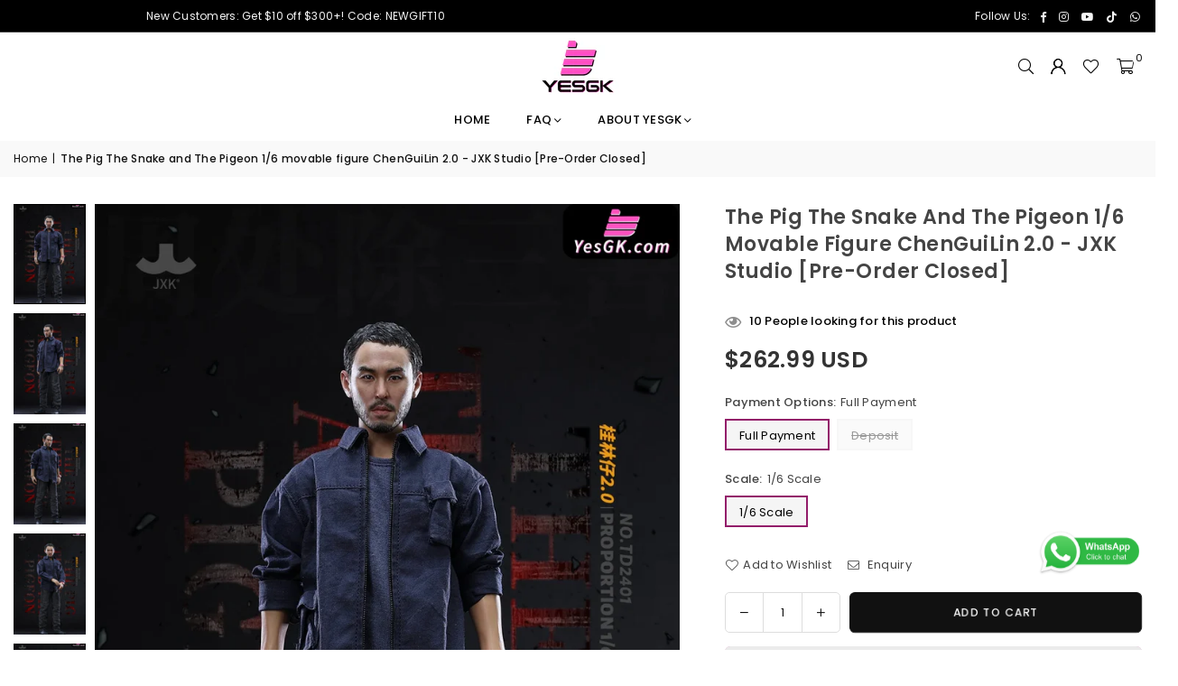

--- FILE ---
content_type: text/html; charset=utf-8
request_url: https://yesgk.com/products/the-pig-the-snake-and-the-pigeon-1-6-movable-figure-chenguilin-2-0-jxk-studio
body_size: 30584
content:
<!doctype html>
<html class="no-js" lang="en" ><head>






<meta charset="utf-8"><meta http-equiv="X-UA-Compatible" content="IE=edge,chrome=1"><meta name="viewport" content="width=device-width, initial-scale=1.0"><meta name="theme-color" content="#111"><meta name="format-detection" content="telephone=no"><link rel="canonical" href="https://yesgk.com/products/the-pig-the-snake-and-the-pigeon-1-6-movable-figure-chenguilin-2-0-jxk-studio"><link rel="preconnect" href="https://cdn.shopify.com" crossorigin><link rel="dns-prefetch" href="https://yesgk.com" crossorigin><link rel="dns-prefetch" href="https://yesgk-2.myshopify.com" crossorigin><link rel="preconnect" href="https://fonts.shopifycdn.com" crossorigin><link rel="shortcut icon" href="//yesgk.com/cdn/shop/files/site-icon_75fbcdc4-dc1b-4af6-80ac-d659a3ff17e2_32x32.png?v=1724315156" type="image/png"><link rel="apple-touch-icon-precomposed" type="image/png" sizes="152x152" href="//yesgk.com/cdn/shop/files/site-icon_75fbcdc4-dc1b-4af6-80ac-d659a3ff17e2_152x.png?v=1724315156"><title>The Pig The Snake and The Pigeon 1/6 movable figure ChenGuiLin 2.0 - J &ndash; YesGK</title><meta name="description" content="JXK Studio - The Pig The Snake and The Pigeon 1/6 movable figure ChenGuiLin 2.0. Get Quality Anime Figures Statues from YesGK Legit Site. Excellent Customer Service."><!-- /snippets/social-meta-tags.liquid --> <meta name="keywords" content="YesGK, yesgk.com" /><meta name="author" content="AdornThemes"><meta property="og:site_name" content="YesGK"><meta property="og:url" content="https://yesgk.com/products/the-pig-the-snake-and-the-pigeon-1-6-movable-figure-chenguilin-2-0-jxk-studio"><meta property="og:title" content="The Pig The Snake and The Pigeon 1/6 movable figure ChenGuiLin 2.0 - J"><meta property="og:type" content="product"><meta property="og:description" content="JXK Studio - The Pig The Snake and The Pigeon 1/6 movable figure ChenGuiLin 2.0. Get Quality Anime Figures Statues from YesGK Legit Site. Excellent Customer Service."><meta property="og:image" content="http://yesgk.com/cdn/shop/files/the-pig-snake-and-pigeon-1-6-movable-figure-chenguilin-2-0-jxk-studio-pre-order-closed-full-payment-scale-others-201.webp?v=1755205438"><meta property="og:image:secure_url" content="https://yesgk.com/cdn/shop/files/the-pig-snake-and-pigeon-1-6-movable-figure-chenguilin-2-0-jxk-studio-pre-order-closed-full-payment-scale-others-201.webp?v=1755205438"><meta property="og:image:width" content="1800"><meta property="og:image:height" content="2700"><meta property="og:price:amount" content="35.99"><meta property="og:price:currency" content="USD"><meta name="twitter:card" content="summary_large_image"><meta name="twitter:title" content="The Pig The Snake and The Pigeon 1/6 movable figure ChenGuiLin 2.0 - J"><meta name="twitter:description" content="JXK Studio - The Pig The Snake and The Pigeon 1/6 movable figure ChenGuiLin 2.0. Get Quality Anime Figures Statues from YesGK Legit Site. Excellent Customer Service.">
<link rel="preconnect" href="https://fonts.googleapis.com"><link rel="preconnect" href="https://fonts.gstatic.com" crossorigin><link href="https://fonts.googleapis.com/css2?family=Poppins:wght@300;400;500;600;700&display=swap" rel="stylesheet"><style type="text/css">:root{--ft1:'Poppins';--ft2:'Poppins';--ft3:'Poppins';--site_gutter:15px;--grid_gutter:30px;--grid_gutter_sm:15px; --input_height:38px;--input_height_sm:32px;--error:#d20000}*,::after,::before{box-sizing:border-box}article,aside,details,figcaption,figure,footer,header,hgroup,main,menu,nav,section,summary{display:block}body,button,input,select,textarea{font-family:-apple-system,BlinkMacSystemFont,"Segoe UI","Roboto","Oxygen","Ubuntu","Cantarell","Helvetica Neue",sans-serif;-webkit-font-smoothing:antialiased;-webkit-text-size-adjust:100%}a{background-color:transparent}a,a:after,a:before{transition:all .3s ease-in-out}b,strong{font-weight:700;}em{font-style:italic}small{font-size:80%}sub,sup{font-size:75%;line-height:0;position:relative;vertical-align:baseline}sup{top:-.5em}sub{bottom:-.25em}img{max-width:100%;border:0}button,input,optgroup,select,textarea{color:inherit;font:inherit;margin:0;outline:0}button[disabled],input[disabled]{cursor:default}[type=button]::-moz-focus-inner,[type=reset]::-moz-focus-inner,[type=submit]::-moz-focus-inner,button::-moz-focus-inner{border-style:none;padding:0}[type=button]:-moz-focusring,[type=reset]:-moz-focusring,[type=submit]:-moz-focusring,button:-moz-focusring{outline:1px dotted ButtonText}input[type=email],input[type=number],input[type=password],input[type=search]{-webkit-appearance:none;-moz-appearance:none}table{width:100%;border-collapse:collapse;border-spacing:0}td,th{padding:0}textarea{overflow:auto;-webkit-appearance:none;-moz-appearance:none}[tabindex='-1']:focus{outline:0}a,img{outline:0!important;border:0}[role=button],a,button,input,label,select,textarea{touch-action:manipulation}.fl,.flex{display:flex}.fl1,.flex-item{flex:1}.clearfix::after{content:'';display:table;clear:both}.clear{clear:both}.icon__fallback-text,.v-hidden{position:absolute!important;overflow:hidden;clip:rect(0 0 0 0);height:1px;width:1px;margin:-1px;padding:0;border:0}.visibility-hidden{visibility:hidden}.js-focus-hidden:focus{outline:0}.no-js:not(html),.no-js .js{display:none}.no-js .no-js:not(html){display:block}.skip-link:focus{clip:auto;width:auto;height:auto;margin:0;color:#111;background-color:#fff;padding:10px;opacity:1;z-index:10000;transition:none}blockquote{background:#f8f8f8;font-weight:600;font-size:15px;font-style:normal;text-align:center;padding:0 30px;margin:0}.rte blockquote{padding:25px;margin-bottom:20px}blockquote p+cite{margin-top:7.5px}blockquote cite{display:block;font-size:13px;font-style:inherit}code,pre{font-family:Consolas,monospace;font-size:1em}pre{overflow:auto}.rte:last-child{margin-bottom:0}.rte .h1,.rte .h2,.rte .h3,.rte .h4,.rte .h5,.rte .h6,.rte h1,.rte h2,.rte h3,.rte h4,.rte h5,.rte h6{margin-top:15px;margin-bottom:7.5px}.rte .h1:first-child,.rte .h2:first-child,.rte .h3:first-child,.rte .h4:first-child,.rte .h5:first-child,.rte .h6:first-child,.rte h1:first-child,.rte h2:first-child,.rte h3:first-child,.rte h4:first-child,.rte h5:first-child,.rte h6:first-child{margin-top:0}.rte li{margin-bottom:4px;list-style:inherit}.rte li:last-child{margin-bottom:0}.rte-setting{margin-bottom:11.11111px}.rte-setting:last-child{margin-bottom:0}p:last-child{margin-bottom:0}li{list-style:none}.fine-print{font-size:1.07692em;font-style:italic;margin:20px 0}.txt--minor{font-size:80%}.txt--emphasis{font-style:italic}.icon{display:inline-block;width:20px;height:20px;vertical-align:middle;fill:currentColor}.no-svg .icon{display:none}svg.icon:not(.icon--full-color) circle,svg.icon:not(.icon--full-color) ellipse,svg.icon:not(.icon--full-color) g,svg.icon:not(.icon--full-color) line,svg.icon:not(.icon--full-color) path,svg.icon:not(.icon--full-color) polygon,svg.icon:not(.icon--full-color) polyline,svg.icon:not(.icon--full-color) rect,symbol.icon:not(.icon--full-color) circle,symbol.icon:not(.icon--full-color) ellipse,symbol.icon:not(.icon--full-color) g,symbol.icon:not(.icon--full-color) line,symbol.icon:not(.icon--full-color) path,symbol.icon:not(.icon--full-color) polygon,symbol.icon:not(.icon--full-color) polyline,symbol.icon:not(.icon--full-color) rect{fill:inherit;stroke:inherit}.no-svg .icon__fallback-text{position:static!important;overflow:inherit;clip:none;height:auto;width:auto;margin:0}ol,ul{margin:0;padding:0}ol{list-style:decimal}.list--inline{padding:0;margin:0}.list--inline li{display:inline-block;margin-bottom:0;vertical-align:middle}.rte img{height:auto}.rte table{table-layout:fixed}.rte ol,.rte ul{margin:20px 0 30px 30px}.rte ol.list--inline,.rte ul.list--inline{margin-left:0}.rte ul{list-style:disc outside}.rte ul ul{list-style:circle outside}.rte ul ul ul{list-style:square outside}.rte a:not(.btn){padding-bottom:1px}.tc .rte ol,.tc .rte ul,.tc.rte ol,.tc.rte ul{margin-left:0;list-style-position:inside}.rte__table-wrapper{max-width:100%;overflow:auto;-webkit-overflow-scrolling:touch}svg:not(:root){overflow:hidden}.video-wrapper{position:relative;overflow:hidden;max-width:100%;padding-bottom:56.25%;height:0;height:auto}.video-wrapper iframe{position:absolute;top:0;left:0;width:100%;height:100%}form{margin:0}legend{border:0;padding:0}button,input[type=submit],label[for]{cursor:pointer}input[type=text]{-webkit-appearance:none;-moz-appearance:none}[type=checkbox]+label,[type=radio]+label{display:inline-block;margin-bottom:0}textarea{min-height:100px}input[type=checkbox],input[type=radio]{margin:0 5px 0 0;vertical-align:middle}select::-ms-expand{display:none}.label--hidden{position:absolute;height:0;width:0;margin-bottom:0;overflow:hidden;clip:rect(1px,1px,1px,1px)}.form-vertical input,.form-vertical select,.form-vertical textarea{display:block;width:100%}.form-vertical [type=checkbox],.form-vertical [type=radio]{display:inline-block;width:auto;margin-right:5px}.form-vertical .btn,.form-vertical [type=submit]{display:inline-block;width:auto}.grid--table{display:table;table-layout:fixed;width:100%}.grid--table>.gitem{float:none;display:table-cell;vertical-align:middle}.is-transitioning{display:block!important;visibility:visible!important}.mr0{margin:0 !important;}.pd0{ padding:0 !important;}.db{display:block}.dbi{display:inline-block}.dn, .hidden,.btn.loading .txt {display:none}.of_hidden {overflow:hidden}.pa {position:absolute}.pr {position:relative}.l0 {left: 0;}.t0 {top: 0;}.fw-300{font-weight:300}.fw-400{font-weight:400}.fw-500{font-weight:500}.fw-600{font-weight:600}b,strong,.fw-700{font-weight:700}em, .em{font-style:italic}.tt-u{text-transform:uppercase}.tt-l{text-transform:lowercase}.tt-c{text-transform:capitalize}.tt-n{text-transform:none}.list-bullet,.list-arrow,.list-square,.order-list{padding:0 0 15px 15px;}.list-bullet li {list-style:disc; padding:4px 0; }.list-bullet ul, .list-circle ul, .list-arrow ul, .order-list li {padding-left:15px;}.list-square li {list-style:square; padding:4px 0; } .list-arrow li {list-style:disclosure-closed; padding:4px 0; }.order-list li {list-style:decimal; padding:4px 0; }.tdn {text-decoration:none!important}.tdu {text-decoration:underline}.imgFt{position:absolute;top:0;left:0;width:100%;height:100%;object-fit:cover; object-position:center; }.imgFl { display:block; width:100%; height:auto; }.imgWrapper { display:block; margin:auto; }.autoHt { height:auto; }.bgImg { background-size:cover; background-repeat:no-repeat; background-position:center; }.grid-sizer{width:25%; position:absolute}.w_auto {width:auto!important}.h_auto{height:auto}.w_100{width:100%!important}.h_100{height:100%!important}.pd10 {padding:10px;}.grid{display:flex;flex-wrap:wrap;list-style:none;margin:0 -7.5px }.gitem{flex:0 0 auto;padding-left:7.5px;padding-right:7.5px;width:100%}.col-1,.rwcols-1 .gitem, .wd100{width:100%}.col-2,.rwcols-2 .gitem,.wd50{width:50%}.col-3,.rwcols-3 .gitem,.wd33{width:33.33333%}.col-4,.rwcols-4 .gitem,.wd25{width:25%}.col-5,.rwcols-5 .gitem,.wd20{width:20%}.col-6,.rwcols-6 .gitem,.wd16{width:16.66667%}.col-7,.rwcols-7 .gitem,.wd14{width:14.28571%}.col-8,.rwcols-8 .gitem,.wd12{width:12.5%}.col-9,.rwcols-9 .gitem,.wd11{width:11.11111%}.col-10,.rwcols-10 .gitem,.wd10{width:10%}.wd30{width:30%}.wd37{width:37.5%}.wd40{width:40%}.wd60{width:60%}.wd62{width:62.5%}.wd66{width:66.66667%}.wd70{width:70%}.wd75{width:75%}.wd80{width:80%}.wd83{width:83.33333%}.wd87{width:87.5%}.wd90{width:90%}.wd100{width:100%}.show{display:block!important}.hide{display:none!important}.grid-products{margin:0 -0.0px}.grid-products .gitem{padding-left:0.0px;padding-right:0.0px}.f-row{flex-direction:row}.f-col{flex-direction:column}.f-wrap{flex-wrap:wrap}.f-nowrap{flex-wrap:nowrap}.f-jcs{justify-content:flex-start}.f-jce{justify-content:flex-end}.f-jcc{justify-content:center}.f-jcsb{justify-content:space-between}.f-jcsa{justify-content:space-around}.f-jcse{justify-content:space-evenly}.f-ais{align-items:flex-start}.f-aie{align-items:flex-end}.f-aic{align-items:center}.f-aib{align-items:baseline}.f-aist{align-items:stretch}.f-acs{align-content:flex-start}.f-ace{align-content:flex-end}.f-acc{align-content:center}.f-acsb{align-content:space-between}.f-acsa{align-content:space-around}.f-acst{align-content:stretch}.f-asa{align-self:auto}.f-ass{align-self:flex-start}.f-ase{align-self:flex-end}.f-asc{align-self:center}.f-asb{align-self:baseline}.f-asst{align-self:stretch}.order0{order:0}.order1{order:1}.order2{order:2}.order3{order:3}.tl{text-align:left!important}.tc{text-align:center!important}.tr{text-align:right!important}.m_auto{margin-left:auto;margin-right:auto}.ml_auto{margin-left:auto}.mr_auto{margin-right:auto}.m0{margin:0!important}.mt0{margin-top:0!important}.ml0{margin-left:0!important}.mr0{margin-right:0!important}.mb0{margin-bottom:0!important}.ml5{margin-left:5px}.mt5{margin-top:5px}.mr5{margin-right:5px}.mb5{margin-bottom:5px}.ml10{margin-left:10px}.mt10{margin-top:10px}.mr10{margin-right:10px}.mb10{margin-bottom:10px}.ml15{margin-left:15px}.mt15{margin-top:15px}.mr15{margin-right:15px}.mb15{margin-bottom:15px}.ml20{margin-left:20px}.mt20{margin-top:20px!important}.mr20{margin-right:20px}.mb20{margin-bottom:20px}.ml25{margin-left:25px}.mt25{margin-top:25px}.mr25{margin-right:25px}.mb25{margin-bottom:25px}.ml30{margin-left:30px}.mt30{margin-top:30px}.mr30{margin-right:30px}.mb30{margin-bottom:30px}.mb35{margin-bottom:35px}.mb40{margin-bottom:40px}.mb45{margin-bottom:45px}.mb50{margin-bottom:50px}@media (min-width:768px){.col-md-1{width:100%}.col-md-2,.rwcols-md-2 .gitem,.wd50-md{width:50%}.col-md-3,.rwcols-md-3 .gitem,.wd33-md{width:33.33333%}.col-md-4,.rwcols-md-4 .gitem,.wd25-md{width:25%}.col-md-5,.rwcols-md-5 .gitem,.wd20-md{width:20%}.col-md-6,.rwcols-md-6 .gitem,.wd16-md{width:16.66667%}.col-md-7,.rwcols-md-7 .gitem,.wd14-md{width:14.28571%}.col-md-8,.rwcols-md-8 .gitem,.wd12-md{width:12.5%}.col-md-9,.rwcols-md-9 .gitem,.wd11-md{width:11.11111%}.col-md-10,.rwcols-md-10 .gitem,.wd10-md{width:10%}.wd30-md{width:30%}.wd37-md{width:37.5%}.wd40-md{width:40%}.wd60-md{width:60%}.wd62-md{width:62.5%}.wd66-md{width:66.66667%}.wd70-md{width:70%}.wd75-md{width:75%}.wd80-md{width:80%}.wd83-md{width:83.33333%}.wd87-md{width:87.5%}.wd90-md{width:90%}.tl-md{text-align:left!important}.tc-md{text-align:center!important}.tr-md{text-align:right!important}.f-row-md{flex-direction:row}.f-col-md{flex-direction:column}.f-wrap-md{flex-wrap:wrap}.f-nowrap-md{flex-wrap:nowrap}.f-jcs-md{justify-content:flex-start}.f-jce-md{justify-content:flex-end}.f-jcc-md{justify-content:center}.f-jcsb-md{justify-content:space-between}.f-jcsa-md{justify-content:space-around}.f-jcse-md{justify-content:space-evenly}.f-ais-md{align-items:flex-start}.f-aie-md{align-items:flex-end}.f-aic-md{align-items:center}.f-aib-md{align-items:baseline}.f-aist-md{align-items:stretch}.f-acs-md{align-content:flex-start}.f-ace-md{align-content:flex-end}.f-acc-md{align-content:center}.f-acsb-md{align-content:space-between}.f-acsa-md{align-content:space-around}.f-acst-md{align-content:stretch}.f-asa-md{align-self:auto}.f-ass-md{align-self:flex-start}.f-ase-md{align-self:flex-end}.f-asc-md{align-self:center}.f-asb-md{align-self:baseline}.f-asst-md{align-self:stretch}.mb0-md{margin-bottom:0}.mb5-md{margin-bottom:5px}.mb10-md{margin-bottom:10px}.mb15-md{margin-bottom:15px}.mb20-md{margin-bottom:20px}.mb25-md{margin-bottom:25px}.mb30-md{margin-bottom:30px}.mb35-md{margin-bottom:35px}.mb40-md{margin-bottom:40px}.mb45-md{margin-bottom:45px}.mb50-md{margin-bottom:50px}}@media (min-width:1025px){.grid{margin:0 -15px }.gitem{padding-left:15px;padding-right:15px }.col-lg-1{width:100%}.col-lg-2,.rwcols-lg-2 .gitem,.wd50-lg{width:50%}.col-lg-3,.rwcols-lg-3 .gitem,.wd33-lg{width:33.33333%}.col-lg-4,.rwcols-lg-4 .gitem,.wd25-lg{width:25%}.col-lg-5,.rwcols-lg-5 .gitem,.wd20-lg{width:20%}.col-lg-6,.rwcols-lg-6 .gitem,.wd16-lg{width:16.66667%}.col-lg-7,.rwcols-lg-7 .gitem,.wd14-lg{width:14.28571%}.col-lg-8,.rwcols-lg-8 .gitem,.wd12-lg{width:12.5%}.col-lg-9,.rwcols-lg-9 .gitem,.wd11-lg{width:11.11111%}.col-lg-10,.rwcols-lg-10 .gitem,.wd10-lg{width:10%}.wd30-lg{width:30%}.wd37-lg{width:37.5%}.wd40-lg{width:40%}.wd60-lg{width:60%}.wd62-lg{width:62.5%}.wd66-lg{width:66.66667%}.wd70-lg{width:70%}.wd75-lg{width:75%}.wd80-lg{width:80%}.wd83-lg{width:83.33333%}.wd87-lg{width:87.5%}.wd90-lg{width:90%}.show-lg{display:block!important}.hide-lg{display:none!important}.f-row-lg{flex-direction:row}.f-col-lg{flex-direction:column}.f-wrap-lg{flex-wrap:wrap}.f-nowrap-lg{flex-wrap:nowrap}.tl-lg {text-align:left!important}.tc-lg {text-align:center!important}.tr-lg {text-align:right!important}.grid-products{margin:0 -10.0px}.grid-products .gitem{padding-left:10.0px;padding-right:10.0px}}@media (min-width:1280px){.col-xl-1{width:100%}.col-xl-2,.rwcols-xl-2 .gitem,.wd50-xl{width:50%}.col-xl-3,.rwcols-xl-3 .gitem,.wd33-xl{width:33.33333%}.col-xl-4,.rwcols-xl-4 .gitem,.wd25-xl{width:25%}.col-xl-5,.rwcols-xl-5 .gitem,.wd20-xl{width:20%}.col-xl-6,.rwcols-xl-6 .gitem,.wd16-xl{width:16.66667%}.col-xl-7,.rwcols-xl-7 .gitem,.wd14-xl{width:14.28571%}.col-xl-8,.rwcols-xl-8 .gitem,.wd12-xl{width:12.5%}.col-xl-9,.rwcols-xl-9 .gitem,.wd11-xl{width:11.11111%}.col-xl-10,.rwcols-xl-10 .gitem,.wd10-xl{width:10%}.wd30-xl{width:30%}.wd37-xl{width:37.5%}.wd40-xl{width:40%}.wd60-xl{width:60%}.wd62-xl{width:62.5%}.wd66-xl{width:66.66667%}.wd70-xl{width:70%}.wd75-xl{width:75%}.wd80-xl{width:80%}.wd83-xl{width:83.33333%}.wd87-xl{width:87.5%}.wd90-xl{width:90%}.show-xl{display:block!important}.hide-xl{display:none!important}.f-wrap-xl{flex-wrap:wrap}.f-col-xl{flex-direction:column}.tl-xl {text-align:left!important}.tc-xl {text-align:center!important}.tr-xl {text-align:right!important}}@media only screen and (min-width:768px) and (max-width:1024px){.show-md{display:block!important}.hide-md{display:none!important}}@media only screen and (max-width:767px){.show-sm{display:block!important}.hide-sm{display:none!important}}@font-face{font-family:Adorn-Icons;src:url("//yesgk.com/cdn/shop/t/13/assets/adorn-icons.woff2?v=51276908559411956971720524817") format('woff2'),url("//yesgk.com/cdn/shop/t/13/assets/adorn-icons.woff?v=74340402737950993131720524817") format('woff');font-weight:400;font-style:normal;font-display:swap}.at{font:normal normal normal 15px/1 Adorn-Icons;speak:none;text-transform:none;display:inline-block;vertical-align:middle;text-rendering:auto;-webkit-font-smoothing:antialiased;-moz-osx-font-smoothing:grayscale}.page-width { margin:0 auto; padding-left:10px; padding-right:10px; max-width:1350px; }.fullwidth { max-width:100%; padding-left:10px; padding-right:10px; }.template-product .fullwidth.npd .product-single__meta{ padding: 0 20px;}@media only screen and (min-width:766px) { .page-width { padding-left:15px; padding-right:15px; }.fullwidth { padding-left:15px; padding-right:15px; }.template-product .fullwidth.npd:not(.style6) .product-single__meta{ padding-right:30px}}@media only screen and (min-width:1280px){.fullwidth { padding-left:55px; padding-right:55px; }.template-product .fullwidth.npd:not(.style6) .product-single__meta{ padding-right:55px;}}.fullwidth.npd { padding-left:0; padding-right:0; }.fs10 { font-size:10px;}.fs12 { font-size:12px;}.fs14 { font-size:14px;}.fs16 { font-size:16px;}.fs18 { font-size:18px;}.fs20 { font-size:20px;}.fs22 { font-size:22px;}.fs24 { font-size:24px;}.fs26 { font-size:26px;}.fs28 { font-size:28px;}.fs30 { font-size:30px;}</style><link rel="stylesheet" href="//yesgk.com/cdn/shop/t/13/assets/theme.css?v=58338277451855290001724842506" type="text/css" media="all">    <script src="//yesgk.com/cdn/shop/t/13/assets/lazysizes.js?v=9525017869278013171720524818" async></script>  <script src="//yesgk.com/cdn/shop/t/13/assets/jquery.min.js?v=115860211936397945481720524818"defer="defer"></script><script>var theme = {strings:{addToCart:"Add to cart",preOrder:"Pre-Order",soldOut:"Sold out",unavailable:"Unavailable",showMore:"Show More",showLess:"Show Less"},mlcurrency:false,moneyFormat:"\u003cspan class=money\u003e${{amount}} USD\u003c\/span\u003e",shopCurrency:"USD",autoCurrencies:true,money_currency_format:"${{amount}} USD",money_format:"${{amount}}",ajax_cart:true,fixedHeader:true,animation:false,animationMobile:true,searchresult:"See all results for \u0026quot;{{ terms }}\u0026quot;",wlAvailable:"Available in Wishlist",rtl:false,};document.documentElement.className = document.documentElement.className.replace('no-js', 'js');        var alpha = "Abcdefghijklmnopqrstuvwxyz".split(""), thm = alpha[0]+alpha[21]+alpha[14]+alpha[13]+alpha[4], shpeml = 'info@yesgk.com', dmn = window.location.hostname;        window.lazySizesConfig = window.lazySizesConfig || {};window.lazySizesConfig.loadMode = 1;      window.lazySizesConfig.loadHidden = false;        window.shopUrl = 'https://yesgk.com';      window.routes = {        cart_add_url: '/cart/add',        cart_change_url: '/cart/change',        cart_update_url: '/cart/update',        cart_url: '/cart',        predictive_search_url: '/search/suggest'      };      window.cartStrings = {        error: `There was an error while updating your cart. Please try again.`,        quantityError: `You can only add [quantity] of this item.`      };</script><script src="//yesgk.com/cdn/shop/t/13/assets/vendor.js?v=76554511100504964491720524818" defer="defer"></script>
   <script>window.performance && window.performance.mark && window.performance.mark('shopify.content_for_header.start');</script><meta name="google-site-verification" content="KhR7dkJqiWjHTmaXRLBApShv1mMN7uFot_8hjNi6OTw">
<meta id="shopify-digital-wallet" name="shopify-digital-wallet" content="/75078697261/digital_wallets/dialog">
<meta name="shopify-checkout-api-token" content="75ff13023fbfc0e78376e1211d775a26">
<meta id="in-context-paypal-metadata" data-shop-id="75078697261" data-venmo-supported="false" data-environment="production" data-locale="en_US" data-paypal-v4="true" data-currency="USD">
<link rel="alternate" type="application/json+oembed" href="https://yesgk.com/products/the-pig-the-snake-and-the-pigeon-1-6-movable-figure-chenguilin-2-0-jxk-studio.oembed">
<script async="async" data-src="/checkouts/internal/preloads.js?locale=en-US"></script>
<script id="shopify-features" type="application/json">{"accessToken":"75ff13023fbfc0e78376e1211d775a26","betas":["rich-media-storefront-analytics"],"domain":"yesgk.com","predictiveSearch":true,"shopId":75078697261,"locale":"en"}</script>
<script>var Shopify = Shopify || {};
Shopify.shop = "yesgk-2.myshopify.com";
Shopify.locale = "en";
Shopify.currency = {"active":"USD","rate":"1.0"};
Shopify.country = "US";
Shopify.theme = {"name":"avone-install-me-shopify2-0","id":169045393709,"schema_name":"Avone","schema_version":"5.2","theme_store_id":null,"role":"main"};
Shopify.theme.handle = "null";
Shopify.theme.style = {"id":null,"handle":null};
Shopify.cdnHost = "yesgk.com/cdn";
Shopify.routes = Shopify.routes || {};
Shopify.routes.root = "/";</script>
<script type="module">!function(o){(o.Shopify=o.Shopify||{}).modules=!0}(window);</script>
<script>!function(o){function n(){var o=[];function n(){o.push(Array.prototype.slice.apply(arguments))}return n.q=o,n}var t=o.Shopify=o.Shopify||{};t.loadFeatures=n(),t.autoloadFeatures=n()}(window);</script>
<script id="shop-js-analytics" type="application/json">{"pageType":"product"}</script>
<script defer="defer" async type="module" data-src="//yesgk.com/cdn/shopifycloud/shop-js/modules/v2/client.init-shop-cart-sync_BT-GjEfc.en.esm.js"></script>
<script defer="defer" async type="module" data-src="//yesgk.com/cdn/shopifycloud/shop-js/modules/v2/chunk.common_D58fp_Oc.esm.js"></script>
<script defer="defer" async type="module" data-src="//yesgk.com/cdn/shopifycloud/shop-js/modules/v2/chunk.modal_xMitdFEc.esm.js"></script>
<script type="module">
  await import("//yesgk.com/cdn/shopifycloud/shop-js/modules/v2/client.init-shop-cart-sync_BT-GjEfc.en.esm.js");
await import("//yesgk.com/cdn/shopifycloud/shop-js/modules/v2/chunk.common_D58fp_Oc.esm.js");
await import("//yesgk.com/cdn/shopifycloud/shop-js/modules/v2/chunk.modal_xMitdFEc.esm.js");

  window.Shopify.SignInWithShop?.initShopCartSync?.({"fedCMEnabled":true,"windoidEnabled":true});

</script>
<script>(function() {
  var isLoaded = false;
  function asyncLoad() {
    if (isLoaded) return;
    isLoaded = true;
    var urls = ["https:\/\/platform-api.sharethis.com\/js\/sharethis.js?shop=yesgk-2.myshopify.com#property=6530ee8d6cbe720012c5e287\u0026product=inline-share-buttons\u0026source=inline-share-buttons-shopify\u0026ver=1731263909","https:\/\/cdn.hextom.com\/js\/eventpromotionbar.js?shop=yesgk-2.myshopify.com"];
    for (var i = 0; i < urls.length; i++) {
      var s = document.createElement('script');
      s.type = 'text/javascript';
      s.async = true;
      s.src = urls[i];
      var x = document.getElementsByTagName('script')[0];
      x.parentNode.insertBefore(s, x);
    }
  };
  document.addEventListener('StartAsyncLoading',function(event){asyncLoad();});if(window.attachEvent) {
    window.attachEvent('onload', function(){});
  } else {
    window.addEventListener('load', function(){}, false);
  }
})();</script>
<script id="__st">var __st={"a":75078697261,"offset":28800,"reqid":"f59e236b-4bda-4453-9d94-4abda96409a9-1769081161","pageurl":"yesgk.com\/products\/the-pig-the-snake-and-the-pigeon-1-6-movable-figure-chenguilin-2-0-jxk-studio","u":"4d4e600581d0","p":"product","rtyp":"product","rid":9596595994925};</script>
<script>window.ShopifyPaypalV4VisibilityTracking = true;</script>
<script id="captcha-bootstrap">!function(){'use strict';const t='contact',e='account',n='new_comment',o=[[t,t],['blogs',n],['comments',n],[t,'customer']],c=[[e,'customer_login'],[e,'guest_login'],[e,'recover_customer_password'],[e,'create_customer']],r=t=>t.map((([t,e])=>`form[action*='/${t}']:not([data-nocaptcha='true']) input[name='form_type'][value='${e}']`)).join(','),a=t=>()=>t?[...document.querySelectorAll(t)].map((t=>t.form)):[];function s(){const t=[...o],e=r(t);return a(e)}const i='password',u='form_key',d=['recaptcha-v3-token','g-recaptcha-response','h-captcha-response',i],f=()=>{try{return window.sessionStorage}catch{return}},m='__shopify_v',_=t=>t.elements[u];function p(t,e,n=!1){try{const o=window.sessionStorage,c=JSON.parse(o.getItem(e)),{data:r}=function(t){const{data:e,action:n}=t;return t[m]||n?{data:e,action:n}:{data:t,action:n}}(c);for(const[e,n]of Object.entries(r))t.elements[e]&&(t.elements[e].value=n);n&&o.removeItem(e)}catch(o){console.error('form repopulation failed',{error:o})}}const l='form_type',E='cptcha';function T(t){t.dataset[E]=!0}const w=window,h=w.document,L='Shopify',v='ce_forms',y='captcha';let A=!1;((t,e)=>{const n=(g='f06e6c50-85a8-45c8-87d0-21a2b65856fe',I='https://cdn.shopify.com/shopifycloud/storefront-forms-hcaptcha/ce_storefront_forms_captcha_hcaptcha.v1.5.2.iife.js',D={infoText:'Protected by hCaptcha',privacyText:'Privacy',termsText:'Terms'},(t,e,n)=>{const o=w[L][v],c=o.bindForm;if(c)return c(t,g,e,D).then(n);var r;o.q.push([[t,g,e,D],n]),r=I,A||(h.body.append(Object.assign(h.createElement('script'),{id:'captcha-provider',async:!0,src:r})),A=!0)});var g,I,D;w[L]=w[L]||{},w[L][v]=w[L][v]||{},w[L][v].q=[],w[L][y]=w[L][y]||{},w[L][y].protect=function(t,e){n(t,void 0,e),T(t)},Object.freeze(w[L][y]),function(t,e,n,w,h,L){const[v,y,A,g]=function(t,e,n){const i=e?o:[],u=t?c:[],d=[...i,...u],f=r(d),m=r(i),_=r(d.filter((([t,e])=>n.includes(e))));return[a(f),a(m),a(_),s()]}(w,h,L),I=t=>{const e=t.target;return e instanceof HTMLFormElement?e:e&&e.form},D=t=>v().includes(t);t.addEventListener('submit',(t=>{const e=I(t);if(!e)return;const n=D(e)&&!e.dataset.hcaptchaBound&&!e.dataset.recaptchaBound,o=_(e),c=g().includes(e)&&(!o||!o.value);(n||c)&&t.preventDefault(),c&&!n&&(function(t){try{if(!f())return;!function(t){const e=f();if(!e)return;const n=_(t);if(!n)return;const o=n.value;o&&e.removeItem(o)}(t);const e=Array.from(Array(32),(()=>Math.random().toString(36)[2])).join('');!function(t,e){_(t)||t.append(Object.assign(document.createElement('input'),{type:'hidden',name:u})),t.elements[u].value=e}(t,e),function(t,e){const n=f();if(!n)return;const o=[...t.querySelectorAll(`input[type='${i}']`)].map((({name:t})=>t)),c=[...d,...o],r={};for(const[a,s]of new FormData(t).entries())c.includes(a)||(r[a]=s);n.setItem(e,JSON.stringify({[m]:1,action:t.action,data:r}))}(t,e)}catch(e){console.error('failed to persist form',e)}}(e),e.submit())}));const S=(t,e)=>{t&&!t.dataset[E]&&(n(t,e.some((e=>e===t))),T(t))};for(const o of['focusin','change'])t.addEventListener(o,(t=>{const e=I(t);D(e)&&S(e,y())}));const B=e.get('form_key'),M=e.get(l),P=B&&M;t.addEventListener('DOMContentLoaded',(()=>{const t=y();if(P)for(const e of t)e.elements[l].value===M&&p(e,B);[...new Set([...A(),...v().filter((t=>'true'===t.dataset.shopifyCaptcha))])].forEach((e=>S(e,t)))}))}(h,new URLSearchParams(w.location.search),n,t,e,['guest_login'])})(!0,!0)}();</script>
<script integrity="sha256-4kQ18oKyAcykRKYeNunJcIwy7WH5gtpwJnB7kiuLZ1E=" data-source-attribution="shopify.loadfeatures" defer="defer" data-src="//yesgk.com/cdn/shopifycloud/storefront/assets/storefront/load_feature-a0a9edcb.js" crossorigin="anonymous"></script>
<script data-source-attribution="shopify.dynamic_checkout.dynamic.init">var Shopify=Shopify||{};Shopify.PaymentButton=Shopify.PaymentButton||{isStorefrontPortableWallets:!0,init:function(){window.Shopify.PaymentButton.init=function(){};var t=document.createElement("script");t.data-src="https://yesgk.com/cdn/shopifycloud/portable-wallets/latest/portable-wallets.en.js",t.type="module",document.head.appendChild(t)}};
</script>
<script data-source-attribution="shopify.dynamic_checkout.buyer_consent">
  function portableWalletsHideBuyerConsent(e){var t=document.getElementById("shopify-buyer-consent"),n=document.getElementById("shopify-subscription-policy-button");t&&n&&(t.classList.add("hidden"),t.setAttribute("aria-hidden","true"),n.removeEventListener("click",e))}function portableWalletsShowBuyerConsent(e){var t=document.getElementById("shopify-buyer-consent"),n=document.getElementById("shopify-subscription-policy-button");t&&n&&(t.classList.remove("hidden"),t.removeAttribute("aria-hidden"),n.addEventListener("click",e))}window.Shopify?.PaymentButton&&(window.Shopify.PaymentButton.hideBuyerConsent=portableWalletsHideBuyerConsent,window.Shopify.PaymentButton.showBuyerConsent=portableWalletsShowBuyerConsent);
</script>
<script>
  function portableWalletsCleanup(e){e&&e.src&&console.error("Failed to load portable wallets script "+e.src);var t=document.querySelectorAll("shopify-accelerated-checkout .shopify-payment-button__skeleton, shopify-accelerated-checkout-cart .wallet-cart-button__skeleton"),e=document.getElementById("shopify-buyer-consent");for(let e=0;e<t.length;e++)t[e].remove();e&&e.remove()}function portableWalletsNotLoadedAsModule(e){e instanceof ErrorEvent&&"string"==typeof e.message&&e.message.includes("import.meta")&&"string"==typeof e.filename&&e.filename.includes("portable-wallets")&&(window.removeEventListener("error",portableWalletsNotLoadedAsModule),window.Shopify.PaymentButton.failedToLoad=e,"loading"===document.readyState?document.addEventListener("DOMContentLoaded",window.Shopify.PaymentButton.init):window.Shopify.PaymentButton.init())}window.addEventListener("error",portableWalletsNotLoadedAsModule);
</script>

<script type="module" data-src="https://yesgk.com/cdn/shopifycloud/portable-wallets/latest/portable-wallets.en.js" onError="portableWalletsCleanup(this)" crossorigin="anonymous"></script>
<script nomodule>
  document.addEventListener("DOMContentLoaded", portableWalletsCleanup);
</script>

<link id="shopify-accelerated-checkout-styles" rel="stylesheet" media="screen" href="https://yesgk.com/cdn/shopifycloud/portable-wallets/latest/accelerated-checkout-backwards-compat.css" crossorigin="anonymous">
<style id="shopify-accelerated-checkout-cart">
        #shopify-buyer-consent {
  margin-top: 1em;
  display: inline-block;
  width: 100%;
}

#shopify-buyer-consent.hidden {
  display: none;
}

#shopify-subscription-policy-button {
  background: none;
  border: none;
  padding: 0;
  text-decoration: underline;
  font-size: inherit;
  cursor: pointer;
}

#shopify-subscription-policy-button::before {
  box-shadow: none;
}

      </style>

<script>window.performance && window.performance.mark && window.performance.mark('shopify.content_for_header.end');</script><script>
    fetch('https://ipapi.co/json/')
        .then(response => response.json())
        .then(data => {
            if (data.country_code === "CN") {
                document.body.innerHTML = "<h1>Sorry, you have been blocked</h1>";
            }
        })
        .catch(error => {
            console.error('IP API 获取失败:', error);
        });
</script>

<link href="https://monorail-edge.shopifysvc.com" rel="dns-prefetch">
<script>(function(){if ("sendBeacon" in navigator && "performance" in window) {try {var session_token_from_headers = performance.getEntriesByType('navigation')[0].serverTiming.find(x => x.name == '_s').description;} catch {var session_token_from_headers = undefined;}var session_cookie_matches = document.cookie.match(/_shopify_s=([^;]*)/);var session_token_from_cookie = session_cookie_matches && session_cookie_matches.length === 2 ? session_cookie_matches[1] : "";var session_token = session_token_from_headers || session_token_from_cookie || "";function handle_abandonment_event(e) {var entries = performance.getEntries().filter(function(entry) {return /monorail-edge.shopifysvc.com/.test(entry.name);});if (!window.abandonment_tracked && entries.length === 0) {window.abandonment_tracked = true;var currentMs = Date.now();var navigation_start = performance.timing.navigationStart;var payload = {shop_id: 75078697261,url: window.location.href,navigation_start,duration: currentMs - navigation_start,session_token,page_type: "product"};window.navigator.sendBeacon("https://monorail-edge.shopifysvc.com/v1/produce", JSON.stringify({schema_id: "online_store_buyer_site_abandonment/1.1",payload: payload,metadata: {event_created_at_ms: currentMs,event_sent_at_ms: currentMs}}));}}window.addEventListener('pagehide', handle_abandonment_event);}}());</script>
<script id="web-pixels-manager-setup">(function e(e,d,r,n,o){if(void 0===o&&(o={}),!Boolean(null===(a=null===(i=window.Shopify)||void 0===i?void 0:i.analytics)||void 0===a?void 0:a.replayQueue)){var i,a;window.Shopify=window.Shopify||{};var t=window.Shopify;t.analytics=t.analytics||{};var s=t.analytics;s.replayQueue=[],s.publish=function(e,d,r){return s.replayQueue.push([e,d,r]),!0};try{self.performance.mark("wpm:start")}catch(e){}var l=function(){var e={modern:/Edge?\/(1{2}[4-9]|1[2-9]\d|[2-9]\d{2}|\d{4,})\.\d+(\.\d+|)|Firefox\/(1{2}[4-9]|1[2-9]\d|[2-9]\d{2}|\d{4,})\.\d+(\.\d+|)|Chrom(ium|e)\/(9{2}|\d{3,})\.\d+(\.\d+|)|(Maci|X1{2}).+ Version\/(15\.\d+|(1[6-9]|[2-9]\d|\d{3,})\.\d+)([,.]\d+|)( \(\w+\)|)( Mobile\/\w+|) Safari\/|Chrome.+OPR\/(9{2}|\d{3,})\.\d+\.\d+|(CPU[ +]OS|iPhone[ +]OS|CPU[ +]iPhone|CPU IPhone OS|CPU iPad OS)[ +]+(15[._]\d+|(1[6-9]|[2-9]\d|\d{3,})[._]\d+)([._]\d+|)|Android:?[ /-](13[3-9]|1[4-9]\d|[2-9]\d{2}|\d{4,})(\.\d+|)(\.\d+|)|Android.+Firefox\/(13[5-9]|1[4-9]\d|[2-9]\d{2}|\d{4,})\.\d+(\.\d+|)|Android.+Chrom(ium|e)\/(13[3-9]|1[4-9]\d|[2-9]\d{2}|\d{4,})\.\d+(\.\d+|)|SamsungBrowser\/([2-9]\d|\d{3,})\.\d+/,legacy:/Edge?\/(1[6-9]|[2-9]\d|\d{3,})\.\d+(\.\d+|)|Firefox\/(5[4-9]|[6-9]\d|\d{3,})\.\d+(\.\d+|)|Chrom(ium|e)\/(5[1-9]|[6-9]\d|\d{3,})\.\d+(\.\d+|)([\d.]+$|.*Safari\/(?![\d.]+ Edge\/[\d.]+$))|(Maci|X1{2}).+ Version\/(10\.\d+|(1[1-9]|[2-9]\d|\d{3,})\.\d+)([,.]\d+|)( \(\w+\)|)( Mobile\/\w+|) Safari\/|Chrome.+OPR\/(3[89]|[4-9]\d|\d{3,})\.\d+\.\d+|(CPU[ +]OS|iPhone[ +]OS|CPU[ +]iPhone|CPU IPhone OS|CPU iPad OS)[ +]+(10[._]\d+|(1[1-9]|[2-9]\d|\d{3,})[._]\d+)([._]\d+|)|Android:?[ /-](13[3-9]|1[4-9]\d|[2-9]\d{2}|\d{4,})(\.\d+|)(\.\d+|)|Mobile Safari.+OPR\/([89]\d|\d{3,})\.\d+\.\d+|Android.+Firefox\/(13[5-9]|1[4-9]\d|[2-9]\d{2}|\d{4,})\.\d+(\.\d+|)|Android.+Chrom(ium|e)\/(13[3-9]|1[4-9]\d|[2-9]\d{2}|\d{4,})\.\d+(\.\d+|)|Android.+(UC? ?Browser|UCWEB|U3)[ /]?(15\.([5-9]|\d{2,})|(1[6-9]|[2-9]\d|\d{3,})\.\d+)\.\d+|SamsungBrowser\/(5\.\d+|([6-9]|\d{2,})\.\d+)|Android.+MQ{2}Browser\/(14(\.(9|\d{2,})|)|(1[5-9]|[2-9]\d|\d{3,})(\.\d+|))(\.\d+|)|K[Aa][Ii]OS\/(3\.\d+|([4-9]|\d{2,})\.\d+)(\.\d+|)/},d=e.modern,r=e.legacy,n=navigator.userAgent;return n.match(d)?"modern":n.match(r)?"legacy":"unknown"}(),u="modern"===l?"modern":"legacy",c=(null!=n?n:{modern:"",legacy:""})[u],f=function(e){return[e.baseUrl,"/wpm","/b",e.hashVersion,"modern"===e.buildTarget?"m":"l",".js"].join("")}({baseUrl:d,hashVersion:r,buildTarget:u}),m=function(e){var d=e.version,r=e.bundleTarget,n=e.surface,o=e.pageUrl,i=e.monorailEndpoint;return{emit:function(e){var a=e.status,t=e.errorMsg,s=(new Date).getTime(),l=JSON.stringify({metadata:{event_sent_at_ms:s},events:[{schema_id:"web_pixels_manager_load/3.1",payload:{version:d,bundle_target:r,page_url:o,status:a,surface:n,error_msg:t},metadata:{event_created_at_ms:s}}]});if(!i)return console&&console.warn&&console.warn("[Web Pixels Manager] No Monorail endpoint provided, skipping logging."),!1;try{return self.navigator.sendBeacon.bind(self.navigator)(i,l)}catch(e){}var u=new XMLHttpRequest;try{return u.open("POST",i,!0),u.setRequestHeader("Content-Type","text/plain"),u.send(l),!0}catch(e){return console&&console.warn&&console.warn("[Web Pixels Manager] Got an unhandled error while logging to Monorail."),!1}}}}({version:r,bundleTarget:l,surface:e.surface,pageUrl:self.location.href,monorailEndpoint:e.monorailEndpoint});try{o.browserTarget=l,function(e){var d=e.src,r=e.async,n=void 0===r||r,o=e.onload,i=e.onerror,a=e.sri,t=e.scriptDataAttributes,s=void 0===t?{}:t,l=document.createElement("script"),u=document.querySelector("head"),c=document.querySelector("body");if(l.async=n,l.src=d,a&&(l.integrity=a,l.crossOrigin="anonymous"),s)for(var f in s)if(Object.prototype.hasOwnProperty.call(s,f))try{l.dataset[f]=s[f]}catch(e){}if(o&&l.addEventListener("load",o),i&&l.addEventListener("error",i),u)u.appendChild(l);else{if(!c)throw new Error("Did not find a head or body element to append the script");c.appendChild(l)}}({src:f,async:!0,onload:function(){if(!function(){var e,d;return Boolean(null===(d=null===(e=window.Shopify)||void 0===e?void 0:e.analytics)||void 0===d?void 0:d.initialized)}()){var d=window.webPixelsManager.init(e)||void 0;if(d){var r=window.Shopify.analytics;r.replayQueue.forEach((function(e){var r=e[0],n=e[1],o=e[2];d.publishCustomEvent(r,n,o)})),r.replayQueue=[],r.publish=d.publishCustomEvent,r.visitor=d.visitor,r.initialized=!0}}},onerror:function(){return m.emit({status:"failed",errorMsg:"".concat(f," has failed to load")})},sri:function(e){var d=/^sha384-[A-Za-z0-9+/=]+$/;return"string"==typeof e&&d.test(e)}(c)?c:"",scriptDataAttributes:o}),m.emit({status:"loading"})}catch(e){m.emit({status:"failed",errorMsg:(null==e?void 0:e.message)||"Unknown error"})}}})({shopId: 75078697261,storefrontBaseUrl: "https://yesgk.com",extensionsBaseUrl: "https://extensions.shopifycdn.com/cdn/shopifycloud/web-pixels-manager",monorailEndpoint: "https://monorail-edge.shopifysvc.com/unstable/produce_batch",surface: "storefront-renderer",enabledBetaFlags: ["2dca8a86"],webPixelsConfigList: [{"id":"739934509","configuration":"{\"config\":\"{\\\"pixel_id\\\":\\\"G-CW947KD867\\\",\\\"target_country\\\":\\\"US\\\",\\\"gtag_events\\\":[{\\\"type\\\":\\\"purchase\\\",\\\"action_label\\\":\\\"G-CW947KD867\\\"},{\\\"type\\\":\\\"page_view\\\",\\\"action_label\\\":\\\"G-CW947KD867\\\"},{\\\"type\\\":\\\"view_item\\\",\\\"action_label\\\":\\\"G-CW947KD867\\\"},{\\\"type\\\":\\\"search\\\",\\\"action_label\\\":\\\"G-CW947KD867\\\"},{\\\"type\\\":\\\"add_to_cart\\\",\\\"action_label\\\":\\\"G-CW947KD867\\\"},{\\\"type\\\":\\\"begin_checkout\\\",\\\"action_label\\\":\\\"G-CW947KD867\\\"},{\\\"type\\\":\\\"add_payment_info\\\",\\\"action_label\\\":\\\"G-CW947KD867\\\"}],\\\"enable_monitoring_mode\\\":false}\"}","eventPayloadVersion":"v1","runtimeContext":"OPEN","scriptVersion":"b2a88bafab3e21179ed38636efcd8a93","type":"APP","apiClientId":1780363,"privacyPurposes":[],"dataSharingAdjustments":{"protectedCustomerApprovalScopes":["read_customer_address","read_customer_email","read_customer_name","read_customer_personal_data","read_customer_phone"]}},{"id":"shopify-app-pixel","configuration":"{}","eventPayloadVersion":"v1","runtimeContext":"STRICT","scriptVersion":"0450","apiClientId":"shopify-pixel","type":"APP","privacyPurposes":["ANALYTICS","MARKETING"]},{"id":"shopify-custom-pixel","eventPayloadVersion":"v1","runtimeContext":"LAX","scriptVersion":"0450","apiClientId":"shopify-pixel","type":"CUSTOM","privacyPurposes":["ANALYTICS","MARKETING"]}],isMerchantRequest: false,initData: {"shop":{"name":"YesGK","paymentSettings":{"currencyCode":"USD"},"myshopifyDomain":"yesgk-2.myshopify.com","countryCode":"CN","storefrontUrl":"https:\/\/yesgk.com"},"customer":null,"cart":null,"checkout":null,"productVariants":[{"price":{"amount":262.99,"currencyCode":"USD"},"product":{"title":"The Pig The Snake and The Pigeon 1\/6 movable figure ChenGuiLin 2.0 - JXK Studio [Pre-Order Closed]","vendor":"JXK Studio","id":"9596595994925","untranslatedTitle":"The Pig The Snake and The Pigeon 1\/6 movable figure ChenGuiLin 2.0 - JXK Studio [Pre-Order Closed]","url":"\/products\/the-pig-the-snake-and-the-pigeon-1-6-movable-figure-chenguilin-2-0-jxk-studio","type":"Others"},"id":"49453268074797","image":{"src":"\/\/yesgk.com\/cdn\/shop\/files\/the-pig-snake-and-pigeon-1-6-movable-figure-chenguilin-2-0-jxk-studio-pre-order-closed-full-payment-scale-others-201.webp?v=1755205438"},"sku":"GK12639","title":"Full Payment \/ 1\/6 Scale","untranslatedTitle":"Full Payment \/ 1\/6 Scale"},{"price":{"amount":35.99,"currencyCode":"USD"},"product":{"title":"The Pig The Snake and The Pigeon 1\/6 movable figure ChenGuiLin 2.0 - JXK Studio [Pre-Order Closed]","vendor":"JXK Studio","id":"9596595994925","untranslatedTitle":"The Pig The Snake and The Pigeon 1\/6 movable figure ChenGuiLin 2.0 - JXK Studio [Pre-Order Closed]","url":"\/products\/the-pig-the-snake-and-the-pigeon-1-6-movable-figure-chenguilin-2-0-jxk-studio","type":"Others"},"id":"49453268042029","image":{"src":"\/\/yesgk.com\/cdn\/shop\/files\/the-pig-snake-and-pigeon-1-6-movable-figure-chenguilin-2-0-jxk-studio-pre-order-closed-full-payment-scale-others-201.webp?v=1755205438"},"sku":"GK12638","title":"Deposit \/ 1\/6 Scale","untranslatedTitle":"Deposit \/ 1\/6 Scale"}],"purchasingCompany":null},},"https://yesgk.com/cdn","fcfee988w5aeb613cpc8e4bc33m6693e112",{"modern":"","legacy":""},{"shopId":"75078697261","storefrontBaseUrl":"https:\/\/yesgk.com","extensionBaseUrl":"https:\/\/extensions.shopifycdn.com\/cdn\/shopifycloud\/web-pixels-manager","surface":"storefront-renderer","enabledBetaFlags":"[\"2dca8a86\"]","isMerchantRequest":"false","hashVersion":"fcfee988w5aeb613cpc8e4bc33m6693e112","publish":"custom","events":"[[\"page_viewed\",{}],[\"product_viewed\",{\"productVariant\":{\"price\":{\"amount\":262.99,\"currencyCode\":\"USD\"},\"product\":{\"title\":\"The Pig The Snake and The Pigeon 1\/6 movable figure ChenGuiLin 2.0 - JXK Studio [Pre-Order Closed]\",\"vendor\":\"JXK Studio\",\"id\":\"9596595994925\",\"untranslatedTitle\":\"The Pig The Snake and The Pigeon 1\/6 movable figure ChenGuiLin 2.0 - JXK Studio [Pre-Order Closed]\",\"url\":\"\/products\/the-pig-the-snake-and-the-pigeon-1-6-movable-figure-chenguilin-2-0-jxk-studio\",\"type\":\"Others\"},\"id\":\"49453268074797\",\"image\":{\"src\":\"\/\/yesgk.com\/cdn\/shop\/files\/the-pig-snake-and-pigeon-1-6-movable-figure-chenguilin-2-0-jxk-studio-pre-order-closed-full-payment-scale-others-201.webp?v=1755205438\"},\"sku\":\"GK12639\",\"title\":\"Full Payment \/ 1\/6 Scale\",\"untranslatedTitle\":\"Full Payment \/ 1\/6 Scale\"}}]]"});</script><script>
  window.ShopifyAnalytics = window.ShopifyAnalytics || {};
  window.ShopifyAnalytics.meta = window.ShopifyAnalytics.meta || {};
  window.ShopifyAnalytics.meta.currency = 'USD';
  var meta = {"product":{"id":9596595994925,"gid":"gid:\/\/shopify\/Product\/9596595994925","vendor":"JXK Studio","type":"Others","handle":"the-pig-the-snake-and-the-pigeon-1-6-movable-figure-chenguilin-2-0-jxk-studio","variants":[{"id":49453268074797,"price":26299,"name":"The Pig The Snake and The Pigeon 1\/6 movable figure ChenGuiLin 2.0 - JXK Studio [Pre-Order Closed] - Full Payment \/ 1\/6 Scale","public_title":"Full Payment \/ 1\/6 Scale","sku":"GK12639"},{"id":49453268042029,"price":3599,"name":"The Pig The Snake and The Pigeon 1\/6 movable figure ChenGuiLin 2.0 - JXK Studio [Pre-Order Closed] - Deposit \/ 1\/6 Scale","public_title":"Deposit \/ 1\/6 Scale","sku":"GK12638"}],"remote":false},"page":{"pageType":"product","resourceType":"product","resourceId":9596595994925,"requestId":"f59e236b-4bda-4453-9d94-4abda96409a9-1769081161"}};
  for (var attr in meta) {
    window.ShopifyAnalytics.meta[attr] = meta[attr];
  }
</script>
<script class="analytics">
  (function () {
    var customDocumentWrite = function(content) {
      var jquery = null;

      if (window.jQuery) {
        jquery = window.jQuery;
      } else if (window.Checkout && window.Checkout.$) {
        jquery = window.Checkout.$;
      }

      if (jquery) {
        jquery('body').append(content);
      }
    };

    var hasLoggedConversion = function(token) {
      if (token) {
        return document.cookie.indexOf('loggedConversion=' + token) !== -1;
      }
      return false;
    }

    var setCookieIfConversion = function(token) {
      if (token) {
        var twoMonthsFromNow = new Date(Date.now());
        twoMonthsFromNow.setMonth(twoMonthsFromNow.getMonth() + 2);

        document.cookie = 'loggedConversion=' + token + '; expires=' + twoMonthsFromNow;
      }
    }

    var trekkie = window.ShopifyAnalytics.lib = window.trekkie = window.trekkie || [];
    if (trekkie.integrations) {
      return;
    }
    trekkie.methods = [
      'identify',
      'page',
      'ready',
      'track',
      'trackForm',
      'trackLink'
    ];
    trekkie.factory = function(method) {
      return function() {
        var args = Array.prototype.slice.call(arguments);
        args.unshift(method);
        trekkie.push(args);
        return trekkie;
      };
    };
    for (var i = 0; i < trekkie.methods.length; i++) {
      var key = trekkie.methods[i];
      trekkie[key] = trekkie.factory(key);
    }
    trekkie.load = function(config) {
      trekkie.config = config || {};
      trekkie.config.initialDocumentCookie = document.cookie;
      var first = document.getElementsByTagName('script')[0];
      var script = document.createElement('script');
      script.type = 'text/javascript';
      script.onerror = function(e) {
        var scriptFallback = document.createElement('script');
        scriptFallback.type = 'text/javascript';
        scriptFallback.onerror = function(error) {
                var Monorail = {
      produce: function produce(monorailDomain, schemaId, payload) {
        var currentMs = new Date().getTime();
        var event = {
          schema_id: schemaId,
          payload: payload,
          metadata: {
            event_created_at_ms: currentMs,
            event_sent_at_ms: currentMs
          }
        };
        return Monorail.sendRequest("https://" + monorailDomain + "/v1/produce", JSON.stringify(event));
      },
      sendRequest: function sendRequest(endpointUrl, payload) {
        // Try the sendBeacon API
        if (window && window.navigator && typeof window.navigator.sendBeacon === 'function' && typeof window.Blob === 'function' && !Monorail.isIos12()) {
          var blobData = new window.Blob([payload], {
            type: 'text/plain'
          });

          if (window.navigator.sendBeacon(endpointUrl, blobData)) {
            return true;
          } // sendBeacon was not successful

        } // XHR beacon

        var xhr = new XMLHttpRequest();

        try {
          xhr.open('POST', endpointUrl);
          xhr.setRequestHeader('Content-Type', 'text/plain');
          xhr.send(payload);
        } catch (e) {
          console.log(e);
        }

        return false;
      },
      isIos12: function isIos12() {
        return window.navigator.userAgent.lastIndexOf('iPhone; CPU iPhone OS 12_') !== -1 || window.navigator.userAgent.lastIndexOf('iPad; CPU OS 12_') !== -1;
      }
    };
    Monorail.produce('monorail-edge.shopifysvc.com',
      'trekkie_storefront_load_errors/1.1',
      {shop_id: 75078697261,
      theme_id: 169045393709,
      app_name: "storefront",
      context_url: window.location.href,
      source_url: "//yesgk.com/cdn/s/trekkie.storefront.1bbfab421998800ff09850b62e84b8915387986d.min.js"});

        };
        scriptFallback.async = true;
        scriptFallback.src = '//yesgk.com/cdn/s/trekkie.storefront.1bbfab421998800ff09850b62e84b8915387986d.min.js';
        first.parentNode.insertBefore(scriptFallback, first);
      };
      script.async = true;
      script.src = '//yesgk.com/cdn/s/trekkie.storefront.1bbfab421998800ff09850b62e84b8915387986d.min.js';
      first.parentNode.insertBefore(script, first);
    };
    trekkie.load(
      {"Trekkie":{"appName":"storefront","development":false,"defaultAttributes":{"shopId":75078697261,"isMerchantRequest":null,"themeId":169045393709,"themeCityHash":"8950342436811789404","contentLanguage":"en","currency":"USD","eventMetadataId":"41b5a356-80df-4ecd-a5ee-b154e34d7f26"},"isServerSideCookieWritingEnabled":true,"monorailRegion":"shop_domain","enabledBetaFlags":["65f19447"]},"Session Attribution":{},"S2S":{"facebookCapiEnabled":false,"source":"trekkie-storefront-renderer","apiClientId":580111}}
    );

    var loaded = false;
    trekkie.ready(function() {
      if (loaded) return;
      loaded = true;

      window.ShopifyAnalytics.lib = window.trekkie;

      var originalDocumentWrite = document.write;
      document.write = customDocumentWrite;
      try { window.ShopifyAnalytics.merchantGoogleAnalytics.call(this); } catch(error) {};
      document.write = originalDocumentWrite;

      window.ShopifyAnalytics.lib.page(null,{"pageType":"product","resourceType":"product","resourceId":9596595994925,"requestId":"f59e236b-4bda-4453-9d94-4abda96409a9-1769081161","shopifyEmitted":true});

      var match = window.location.pathname.match(/checkouts\/(.+)\/(thank_you|post_purchase)/)
      var token = match? match[1]: undefined;
      if (!hasLoggedConversion(token)) {
        setCookieIfConversion(token);
        window.ShopifyAnalytics.lib.track("Viewed Product",{"currency":"USD","variantId":49453268074797,"productId":9596595994925,"productGid":"gid:\/\/shopify\/Product\/9596595994925","name":"The Pig The Snake and The Pigeon 1\/6 movable figure ChenGuiLin 2.0 - JXK Studio [Pre-Order Closed] - Full Payment \/ 1\/6 Scale","price":"262.99","sku":"GK12639","brand":"JXK Studio","variant":"Full Payment \/ 1\/6 Scale","category":"Others","nonInteraction":true,"remote":false},undefined,undefined,{"shopifyEmitted":true});
      window.ShopifyAnalytics.lib.track("monorail:\/\/trekkie_storefront_viewed_product\/1.1",{"currency":"USD","variantId":49453268074797,"productId":9596595994925,"productGid":"gid:\/\/shopify\/Product\/9596595994925","name":"The Pig The Snake and The Pigeon 1\/6 movable figure ChenGuiLin 2.0 - JXK Studio [Pre-Order Closed] - Full Payment \/ 1\/6 Scale","price":"262.99","sku":"GK12639","brand":"JXK Studio","variant":"Full Payment \/ 1\/6 Scale","category":"Others","nonInteraction":true,"remote":false,"referer":"https:\/\/yesgk.com\/products\/the-pig-the-snake-and-the-pigeon-1-6-movable-figure-chenguilin-2-0-jxk-studio"});
      }
    });


        var eventsListenerScript = document.createElement('script');
        eventsListenerScript.async = true;
        eventsListenerScript.src = "//yesgk.com/cdn/shopifycloud/storefront/assets/shop_events_listener-3da45d37.js";
        document.getElementsByTagName('head')[0].appendChild(eventsListenerScript);

})();</script>
<script
  defer
  src="https://yesgk.com/cdn/shopifycloud/perf-kit/shopify-perf-kit-3.0.4.min.js"
  data-application="storefront-renderer"
  data-shop-id="75078697261"
  data-render-region="gcp-us-central1"
  data-page-type="product"
  data-theme-instance-id="169045393709"
  data-theme-name="Avone"
  data-theme-version="5.2"
  data-monorail-region="shop_domain"
  data-resource-timing-sampling-rate="10"
  data-shs="true"
  data-shs-beacon="true"
  data-shs-export-with-fetch="true"
  data-shs-logs-sample-rate="1"
  data-shs-beacon-endpoint="https://yesgk.com/api/collect"
></script>
</head>
<body id="the-pig-the-snake-and-the-pigeon-1-6-movable-figure-chenguilin-2-0-j" class="template-product lazyload">
    <img alt="website" width="9999" height="9999" style="pointer-events:none;position:absolute;top:0;left:0;width:99vw;height:99vh;max-width:99vw;max-height:99vh;" src="[data-uri]" /><div class="top-header-wrapper"><div class="top-header page-width "><div class="header-txt middle-hdr tc">New Customers: Get $10 off $300+! Code: NEWGIFT10</div><div class="header-social right-hdr tr hide-sm hide-md">Follow Us:<ul class="list--inline social-icons"><li><a class="social-icons__link" href="https://www.facebook.com/YesGKshop" title="YesGK on Facebook" target="_blank"><i class="at at-facebook" aria-hidden="true"></i><span class="icon__fallback-text">Facebook</span> </a> </li><li><a class="social-icons__link" href="https://www.instagram.com/yesgk_onepiece/" title="YesGK on Instagram" target="_blank"><i class="at at-instagram" aria-hidden="true"></i><span class="icon__fallback-text">Instagram</span> </a> </li><li><a class="social-icons__link" href="https://www.youtube.com/@YesGK_" title="YesGK on YouTube" target="_blank"><i class="at at-youtube" aria-hidden="true"></i><span class="icon__fallback-text">YouTube</span> </a> </li><li><a class="social-icons__link" href="https://www.tiktok.com/@yesgk_figure" title="YesGK on TikTok" target="_blank"><i class="at at-tiktok" aria-hidden="true"></i><span class="icon__fallback-text">TikTok</span></a></li><li><a class="social-icons__link" href="https://api.whatsapp.com/send?phone=https://api.whatsapp.com/send?phone=8619807617217&text=https://yesgk.com/%20I%27m%20interested%20in%20this!" title="YesGK on Whatsapp" target="_blank"><i class="at at-whatsapp" aria-hidden="true"></i><span class="icon__fallback-text">Whatsapp</span></a></li></ul> </div></div></div><div id="header" data-section-id="header" data-section-type="header-section" ><header class="site-header fl f-aic center nav-below page-width"><div class="mobile-nav hide-lg"><a href="#" class="hdicon js-mobile-nav-toggle open" title="Menu"><i class="at at-bars-l" aria-hidden="true"></i></a><a href="/search" class="hdicon searchIco" title="Search"><i class="at at-search-l"></i></a></div><div class="txtBlock hide-sm hide-md"></div><div class="header-logo"><a href="/" class="header-logo-link"><img src="//yesgk.com/cdn/shop/files/logo_1958da0a-6895-4dae-9ed4-9d30b822ad11_100x.png?v=1720516514" width="100" height="63" alt="YesGK" srcset="//yesgk.com/cdn/shop/files/logo_1958da0a-6895-4dae-9ed4-9d30b822ad11_100x.png?v=1720516514 1x, //yesgk.com/cdn/shop/files/logo_1958da0a-6895-4dae-9ed4-9d30b822ad11_100x@2x.png?v=1720516514 2x"></a></div><div class="icons-col fl f-jce f-aic"><a href="/search" class="hdicon searchIco hide-sm hide-md" title="Search"><i class="at at-search-l"></i></a><a href="/account" class="hdicon site-settings" title="Settings"> <i class="at at-user-expand"></i></a> <div id="settingsBox" style=""><div class="customer-links"><p><a href="/account/login" class="btn test2">LOGIN</a></p><p class="tc">New User? <a href="/account/register" class="register ctLink">Register Now</a></p><p class="tc hide-lg"><a href="/pages/wishlist-1" class="wishlist" title="Wishlist"><i class="at at-heart-l fs14"></i> <span class="ctLink">Wishlist</span></a></p></div><form method="post" action="/localization" id="localization_form" accept-charset="UTF-8" class="selectors-form" enctype="multipart/form-data"><input type="hidden" name="form_type" value="localization" /><input type="hidden" name="utf8" value="✓" /><input type="hidden" name="_method" value="put" /><input type="hidden" name="return_to" value="/products/the-pig-the-snake-and-the-pigeon-1-6-movable-figure-chenguilin-2-0-jxk-studio" /></form><div class="language-picker"><span class="ttl">Select Language</span><form method="post" action="/localization" id="LanguageForm" accept-charset="UTF-8" class="language-picker pr" enctype="multipart/form-data"><input type="hidden" name="form_type" value="localization" /><input type="hidden" name="utf8" value="✓" /><input type="hidden" name="_method" value="put" /><input type="hidden" name="return_to" value="/products/the-pig-the-snake-and-the-pigeon-1-6-movable-figure-chenguilin-2-0-jxk-studio" /><ul id="language" role="list" class="cnrLangList fl f-wrap"><li class="clOtp fl f-aic selected" data-value="en" hreflang="en" lang="en" aria-current="true" tabindex="-1">English</li></ul><input type="hidden" class="slcrlg" name="locale_code" value="en"></form> </div></div><a href="/pages/wishlist-1" class="hdicon wishlist hide-sm hide-md" title="Wishlist"><i class="at at-heart-l"></i><span class="favCount hide">0</span></a><a href="/cart" id="cartLink" class="hdicon header-cart" title="Cart"><i class="at at-cart-l"></i> <span id="CartCount" class="site-header__cart-count">0</span></a></div></header><div id="shopify-section-navigation" class="shopify-section hide-sm hide-md"><ul id="siteNav" class="siteNavigation tc fwmm page-width" data-section-id="site-navigation" data-section-type="site-navigation"><li class="lvl1"><a href="/">Home</a></li><li class="lvl1 parent dropdown" ><a href="#" >FAQ <i class="at at-angle-down-l"></i></a><ul class="dropdown"><li class="lvl-1"><a href="/pages/first-time-buying-guide" class="site-nav lvl-1">First Time Buying Guide</a></li><li class="lvl-1"><a href="/pages/payment-policy" class="site-nav lvl-1">Payment Policy</a></li><li class="lvl-1"><a href="/pages/shipping-policy" class="site-nav lvl-1">Shipping Policy</a></li><li class="lvl-1"><a href="/pages/after-sales-policy" class="site-nav lvl-1">After-Sales Policy</a></li></ul></li><li class="lvl1 parent dropdown" ><a href="/pages/about-yesgk" >About YesGK <i class="at at-angle-down-l"></i></a><ul class="dropdown"><li class="lvl-1"><a href="/pages/about-yesgk" class="site-nav lvl-1">About YesGK</a></li><li class="lvl-1"><a href="/pages/contact" class="site-nav lvl-1">Contact Us</a></li></ul></li></ul></div></div><div class="stickySpace"></div><div class="mobile-nav-wrapper hide-lg" role="navigation"><div class="closemmn fl f-aic f-jcc" title="Close Menu"><i class="at at-times-r" aria-hidden="true"></i></div><ul id="MobileNav" class="mobile-nav siteNavigation"><li class="lvl1"><a href="/">Home</a></li><li class="lvl1 parent megamenu"><a href="#">FAQ <i class="at at-plus-l"></i></a><ul><li class="lvl-1"><a href="/pages/first-time-buying-guide" class="site-nav">First Time Buying Guide</a></li><li class="lvl-1"><a href="/pages/payment-policy" class="site-nav">Payment Policy</a></li><li class="lvl-1"><a href="/pages/shipping-policy" class="site-nav">Shipping Policy</a></li><li class="lvl-1"><a href="/pages/after-sales-policy" class="site-nav">After-Sales Policy</a></li></ul></li><li class="lvl1 parent megamenu"><a href="/pages/about-yesgk">About YesGK <i class="at at-plus-l"></i></a><ul><li class="lvl-1"><a href="/pages/about-yesgk" class="site-nav">About YesGK</a></li><li class="lvl-1"><a href="/pages/contact" class="site-nav">Contact Us</a></li></ul></li><li></li><li><a href="/account/login">LOGIN</a></li><li><a href="/account/register">Register Now</a></li><li><a href="/pages/wishlist-1" title="Wishlist">Wishlist</a></li></ul></div>
<main id="PageContainer" class="main-content product" id="MainContent" role="main"><div id="shopify-section-template--22834467832109__product" class="shopify-section"><div class="bredcrumbWrap"><nav class="page-width breadcrumbs" role="navigation" aria-label="breadcrumbs"><a href="/" title="Back to the home page">Home</a><span aria-hidden="true" class="symbol">|</span><span class="fw-500">The Pig The Snake and The Pigeon 1/6 movable figure ChenGuiLin 2.0 - JXK Studio [Pre-Order Closed]</span></nav></div><script type="application/ld+json">{"@context": "https://schema.org","@type": "BreadcrumbList","itemListElement": [{"@type": "ListItem","position": 1,"item": {"@id": "/","name": "Home"}},{"@type": "ListItem","position": 2,"item": {"@id": "/products/the-pig-the-snake-and-the-pigeon-1-6-movable-figure-chenguilin-2-0-jxk-studio","name": "The Pig The Snake and The Pigeon 1/6 movable figure ChenGuiLin 2.0 - JXK Studio [Pre-Order Closed]"}}]}</script>
<div class="ptContainer style1 page-width" data-style="style1" data-url="/products/the-pig-the-snake-and-the-pigeon-1-6-movable-figure-chenguilin-2-0-jxk-studio" data-section-id="template--22834467832109__product" data-section-type="product" data-enable-history-state="true"><div class="grid f-ais product-single">
		<div class="gitem pr_photoes left mb20" style="--iwd:60%;"><div class="fl f-jcsb f-col f-row-md">            <div class="pr_lg_img" data-product-single-media-group style="--imgw:calc(100% - 90px);--od:1;">                <div class="primgSlider style1 pistemplate--22834467832109__product " data-flickity='{ "cellAlign":"left","watchCSS":false,"wrapAround":true,"adaptiveHeight":true,"pageDots":false}'>                                            <a href="//yesgk.com/cdn/shop/files/the-pig-snake-and-pigeon-1-6-movable-figure-chenguilin-2-0-jxk-studio-pre-order-closed-full-payment-scale-others-201.webp?v=1755205438" id="43287577133357" data-pswp-width="1800" data-pswp-height="2700" class="pr_zoom_template--22834467832109__product pr_photo pswipe lightbox"  data-slide="0">                                <span class="imgWrapper" style="max-width:3333.333333333333px;">                                    <img class="imgFl lazyload featImgtemplate--22834467832109__product product-featured-img lazypreload"  src="//yesgk.com/cdn/shop/files/the-pig-snake-and-pigeon-1-6-movable-figure-chenguilin-2-0-jxk-studio-pre-order-closed-full-payment-scale-others-201_600x.webp?v=1755205438" width="1800" height="2700"                                        data-srcset="//yesgk.com/cdn/shop/files/the-pig-snake-and-pigeon-1-6-movable-figure-chenguilin-2-0-jxk-studio-pre-order-closed-full-payment-scale-others-201_400x.webp?v=1755205438 400w,//yesgk.com/cdn/shop/files/the-pig-snake-and-pigeon-1-6-movable-figure-chenguilin-2-0-jxk-studio-pre-order-closed-full-payment-scale-others-201_600x.webp?v=1755205438 600w,//yesgk.com/cdn/shop/files/the-pig-snake-and-pigeon-1-6-movable-figure-chenguilin-2-0-jxk-studio-pre-order-closed-full-payment-scale-others-201_800x.webp?v=1755205438 800w,//yesgk.com/cdn/shop/files/the-pig-snake-and-pigeon-1-6-movable-figure-chenguilin-2-0-jxk-studio-pre-order-closed-full-payment-scale-others-201_1000x.webp?v=1755205438 1000w,//yesgk.com/cdn/shop/files/the-pig-snake-and-pigeon-1-6-movable-figure-chenguilin-2-0-jxk-studio-pre-order-closed-full-payment-scale-others-201.webp?v=1755205438 1800w" data-sizes="auto" alt="The Pig Snake And Pigeon 1/6 Movable Figure Chenguilin 2.0 - Jxk Studio [Pre-Order] Deposit / Scale">                                </span>                            </a>                                                                        <a href="//yesgk.com/cdn/shop/files/the-pig-snake-and-pigeon-1-6-movable-figure-chenguilin-2-0-jxk-studio-pre-order-closed-others-290.webp?v=1755205444" id="43287577166125" data-pswp-width="1800" data-pswp-height="2700" class="pr_zoom_template--22834467832109__product pr_photo pswipe lightbox"  data-slide="1">                                <span class="imgWrapper" style="max-width:3333.333333333333px;">                                    <img class="imgFl lazyload featImgtemplate--22834467832109__product product-featured-img" lazyload="lazy" src="//yesgk.com/cdn/shop/files/the-pig-snake-and-pigeon-1-6-movable-figure-chenguilin-2-0-jxk-studio-pre-order-closed-others-290_600x.webp?v=1755205444" width="1800" height="2700"                                        data-srcset="//yesgk.com/cdn/shop/files/the-pig-snake-and-pigeon-1-6-movable-figure-chenguilin-2-0-jxk-studio-pre-order-closed-others-290_400x.webp?v=1755205444 400w,//yesgk.com/cdn/shop/files/the-pig-snake-and-pigeon-1-6-movable-figure-chenguilin-2-0-jxk-studio-pre-order-closed-others-290_600x.webp?v=1755205444 600w,//yesgk.com/cdn/shop/files/the-pig-snake-and-pigeon-1-6-movable-figure-chenguilin-2-0-jxk-studio-pre-order-closed-others-290_800x.webp?v=1755205444 800w,//yesgk.com/cdn/shop/files/the-pig-snake-and-pigeon-1-6-movable-figure-chenguilin-2-0-jxk-studio-pre-order-closed-others-290_1000x.webp?v=1755205444 1000w,//yesgk.com/cdn/shop/files/the-pig-snake-and-pigeon-1-6-movable-figure-chenguilin-2-0-jxk-studio-pre-order-closed-others-290.webp?v=1755205444 1800w" data-sizes="auto" alt="The Pig Snake And Pigeon 1/6 Movable Figure Chenguilin 2.0 - Jxk Studio [Pre-Order] Others">                                </span>                            </a>                                                                        <a href="//yesgk.com/cdn/shop/files/the-pig-snake-and-pigeon-1-6-movable-figure-chenguilin-2-0-jxk-studio-pre-order-closed-others-586.webp?v=1755205450" id="43287577231661" data-pswp-width="1800" data-pswp-height="2700" class="pr_zoom_template--22834467832109__product pr_photo pswipe lightbox"  data-slide="2">                                <span class="imgWrapper" style="max-width:3333.333333333333px;">                                    <img class="imgFl lazyload featImgtemplate--22834467832109__product product-featured-img" lazyload="lazy" src="//yesgk.com/cdn/shop/files/the-pig-snake-and-pigeon-1-6-movable-figure-chenguilin-2-0-jxk-studio-pre-order-closed-others-586_600x.webp?v=1755205450" width="1800" height="2700"                                        data-srcset="//yesgk.com/cdn/shop/files/the-pig-snake-and-pigeon-1-6-movable-figure-chenguilin-2-0-jxk-studio-pre-order-closed-others-586_400x.webp?v=1755205450 400w,//yesgk.com/cdn/shop/files/the-pig-snake-and-pigeon-1-6-movable-figure-chenguilin-2-0-jxk-studio-pre-order-closed-others-586_600x.webp?v=1755205450 600w,//yesgk.com/cdn/shop/files/the-pig-snake-and-pigeon-1-6-movable-figure-chenguilin-2-0-jxk-studio-pre-order-closed-others-586_800x.webp?v=1755205450 800w,//yesgk.com/cdn/shop/files/the-pig-snake-and-pigeon-1-6-movable-figure-chenguilin-2-0-jxk-studio-pre-order-closed-others-586_1000x.webp?v=1755205450 1000w,//yesgk.com/cdn/shop/files/the-pig-snake-and-pigeon-1-6-movable-figure-chenguilin-2-0-jxk-studio-pre-order-closed-others-586.webp?v=1755205450 1800w" data-sizes="auto" alt="The Pig Snake And Pigeon 1/6 Movable Figure Chenguilin 2.0 - Jxk Studio [Pre-Order] Others">                                </span>                            </a>                                                                        <a href="//yesgk.com/cdn/shop/files/the-pig-snake-and-pigeon-1-6-movable-figure-chenguilin-2-0-jxk-studio-pre-order-closed-others-599.webp?v=1755205456" id="43287580737837" data-pswp-width="1800" data-pswp-height="2700" class="pr_zoom_template--22834467832109__product pr_photo pswipe lightbox"  data-slide="3">                                <span class="imgWrapper" style="max-width:3333.333333333333px;">                                    <img class="imgFl lazyload featImgtemplate--22834467832109__product product-featured-img" lazyload="lazy" src="//yesgk.com/cdn/shop/files/the-pig-snake-and-pigeon-1-6-movable-figure-chenguilin-2-0-jxk-studio-pre-order-closed-others-599_600x.webp?v=1755205456" width="1800" height="2700"                                        data-srcset="//yesgk.com/cdn/shop/files/the-pig-snake-and-pigeon-1-6-movable-figure-chenguilin-2-0-jxk-studio-pre-order-closed-others-599_400x.webp?v=1755205456 400w,//yesgk.com/cdn/shop/files/the-pig-snake-and-pigeon-1-6-movable-figure-chenguilin-2-0-jxk-studio-pre-order-closed-others-599_600x.webp?v=1755205456 600w,//yesgk.com/cdn/shop/files/the-pig-snake-and-pigeon-1-6-movable-figure-chenguilin-2-0-jxk-studio-pre-order-closed-others-599_800x.webp?v=1755205456 800w,//yesgk.com/cdn/shop/files/the-pig-snake-and-pigeon-1-6-movable-figure-chenguilin-2-0-jxk-studio-pre-order-closed-others-599_1000x.webp?v=1755205456 1000w,//yesgk.com/cdn/shop/files/the-pig-snake-and-pigeon-1-6-movable-figure-chenguilin-2-0-jxk-studio-pre-order-closed-others-599.webp?v=1755205456 1800w" data-sizes="auto" alt="The Pig Snake And Pigeon 1/6 Movable Figure Chenguilin 2.0 - Jxk Studio [Pre-Order] Others">                                </span>                            </a>                                                                        <a href="//yesgk.com/cdn/shop/files/the-pig-snake-and-pigeon-1-6-movable-figure-chenguilin-2-0-jxk-studio-pre-order-closed-others-181.webp?v=1755205461" id="43287581524269" data-pswp-width="1800" data-pswp-height="2700" class="pr_zoom_template--22834467832109__product pr_photo pswipe lightbox"  data-slide="4">                                <span class="imgWrapper" style="max-width:3333.333333333333px;">                                    <img class="imgFl lazyload featImgtemplate--22834467832109__product product-featured-img" lazyload="lazy" src="//yesgk.com/cdn/shop/files/the-pig-snake-and-pigeon-1-6-movable-figure-chenguilin-2-0-jxk-studio-pre-order-closed-others-181_600x.webp?v=1755205461" width="1800" height="2700"                                        data-srcset="//yesgk.com/cdn/shop/files/the-pig-snake-and-pigeon-1-6-movable-figure-chenguilin-2-0-jxk-studio-pre-order-closed-others-181_400x.webp?v=1755205461 400w,//yesgk.com/cdn/shop/files/the-pig-snake-and-pigeon-1-6-movable-figure-chenguilin-2-0-jxk-studio-pre-order-closed-others-181_600x.webp?v=1755205461 600w,//yesgk.com/cdn/shop/files/the-pig-snake-and-pigeon-1-6-movable-figure-chenguilin-2-0-jxk-studio-pre-order-closed-others-181_800x.webp?v=1755205461 800w,//yesgk.com/cdn/shop/files/the-pig-snake-and-pigeon-1-6-movable-figure-chenguilin-2-0-jxk-studio-pre-order-closed-others-181_1000x.webp?v=1755205461 1000w,//yesgk.com/cdn/shop/files/the-pig-snake-and-pigeon-1-6-movable-figure-chenguilin-2-0-jxk-studio-pre-order-closed-others-181.webp?v=1755205461 1800w" data-sizes="auto" alt="The Pig Snake And Pigeon 1/6 Movable Figure Chenguilin 2.0 - Jxk Studio [Pre-Order] Others">                                </span>                            </a>                                                                        <a href="//yesgk.com/cdn/shop/files/the-pig-snake-and-pigeon-1-6-movable-figure-chenguilin-2-0-jxk-studio-pre-order-closed-others-744.webp?v=1755205468" id="43287581983021" data-pswp-width="1800" data-pswp-height="2700" class="pr_zoom_template--22834467832109__product pr_photo pswipe lightbox"  data-slide="5">                                <span class="imgWrapper" style="max-width:3333.333333333333px;">                                    <img class="imgFl lazyload featImgtemplate--22834467832109__product product-featured-img" lazyload="lazy" src="//yesgk.com/cdn/shop/files/the-pig-snake-and-pigeon-1-6-movable-figure-chenguilin-2-0-jxk-studio-pre-order-closed-others-744_600x.webp?v=1755205468" width="1800" height="2700"                                        data-srcset="//yesgk.com/cdn/shop/files/the-pig-snake-and-pigeon-1-6-movable-figure-chenguilin-2-0-jxk-studio-pre-order-closed-others-744_400x.webp?v=1755205468 400w,//yesgk.com/cdn/shop/files/the-pig-snake-and-pigeon-1-6-movable-figure-chenguilin-2-0-jxk-studio-pre-order-closed-others-744_600x.webp?v=1755205468 600w,//yesgk.com/cdn/shop/files/the-pig-snake-and-pigeon-1-6-movable-figure-chenguilin-2-0-jxk-studio-pre-order-closed-others-744_800x.webp?v=1755205468 800w,//yesgk.com/cdn/shop/files/the-pig-snake-and-pigeon-1-6-movable-figure-chenguilin-2-0-jxk-studio-pre-order-closed-others-744_1000x.webp?v=1755205468 1000w,//yesgk.com/cdn/shop/files/the-pig-snake-and-pigeon-1-6-movable-figure-chenguilin-2-0-jxk-studio-pre-order-closed-others-744.webp?v=1755205468 1800w" data-sizes="auto" alt="The Pig Snake And Pigeon 1/6 Movable Figure Chenguilin 2.0 - Jxk Studio [Pre-Order] Others">                                </span>                            </a>                                                                        <a href="//yesgk.com/cdn/shop/files/the-pig-snake-and-pigeon-1-6-movable-figure-chenguilin-2-0-jxk-studio-pre-order-closed-others-303.webp?v=1755205474" id="43287582834989" data-pswp-width="1800" data-pswp-height="2700" class="pr_zoom_template--22834467832109__product pr_photo pswipe lightbox"  data-slide="6">                                <span class="imgWrapper" style="max-width:3333.333333333333px;">                                    <img class="imgFl lazyload featImgtemplate--22834467832109__product product-featured-img" lazyload="lazy" src="//yesgk.com/cdn/shop/files/the-pig-snake-and-pigeon-1-6-movable-figure-chenguilin-2-0-jxk-studio-pre-order-closed-others-303_600x.webp?v=1755205474" width="1800" height="2700"                                        data-srcset="//yesgk.com/cdn/shop/files/the-pig-snake-and-pigeon-1-6-movable-figure-chenguilin-2-0-jxk-studio-pre-order-closed-others-303_400x.webp?v=1755205474 400w,//yesgk.com/cdn/shop/files/the-pig-snake-and-pigeon-1-6-movable-figure-chenguilin-2-0-jxk-studio-pre-order-closed-others-303_600x.webp?v=1755205474 600w,//yesgk.com/cdn/shop/files/the-pig-snake-and-pigeon-1-6-movable-figure-chenguilin-2-0-jxk-studio-pre-order-closed-others-303_800x.webp?v=1755205474 800w,//yesgk.com/cdn/shop/files/the-pig-snake-and-pigeon-1-6-movable-figure-chenguilin-2-0-jxk-studio-pre-order-closed-others-303_1000x.webp?v=1755205474 1000w,//yesgk.com/cdn/shop/files/the-pig-snake-and-pigeon-1-6-movable-figure-chenguilin-2-0-jxk-studio-pre-order-closed-others-303.webp?v=1755205474 1800w" data-sizes="auto" alt="The Pig Snake And Pigeon 1/6 Movable Figure Chenguilin 2.0 - Jxk Studio [Pre-Order] Others">                                </span>                            </a>                                                                        <a href="//yesgk.com/cdn/shop/files/the-pig-snake-and-pigeon-1-6-movable-figure-chenguilin-2-0-jxk-studio-pre-order-closed-others-439.webp?v=1755205479" id="43287583686957" data-pswp-width="1800" data-pswp-height="2700" class="pr_zoom_template--22834467832109__product pr_photo pswipe lightbox"  data-slide="7">                                <span class="imgWrapper" style="max-width:3333.333333333333px;">                                    <img class="imgFl lazyload featImgtemplate--22834467832109__product product-featured-img" lazyload="lazy" src="//yesgk.com/cdn/shop/files/the-pig-snake-and-pigeon-1-6-movable-figure-chenguilin-2-0-jxk-studio-pre-order-closed-others-439_600x.webp?v=1755205479" width="1800" height="2700"                                        data-srcset="//yesgk.com/cdn/shop/files/the-pig-snake-and-pigeon-1-6-movable-figure-chenguilin-2-0-jxk-studio-pre-order-closed-others-439_400x.webp?v=1755205479 400w,//yesgk.com/cdn/shop/files/the-pig-snake-and-pigeon-1-6-movable-figure-chenguilin-2-0-jxk-studio-pre-order-closed-others-439_600x.webp?v=1755205479 600w,//yesgk.com/cdn/shop/files/the-pig-snake-and-pigeon-1-6-movable-figure-chenguilin-2-0-jxk-studio-pre-order-closed-others-439_800x.webp?v=1755205479 800w,//yesgk.com/cdn/shop/files/the-pig-snake-and-pigeon-1-6-movable-figure-chenguilin-2-0-jxk-studio-pre-order-closed-others-439_1000x.webp?v=1755205479 1000w,//yesgk.com/cdn/shop/files/the-pig-snake-and-pigeon-1-6-movable-figure-chenguilin-2-0-jxk-studio-pre-order-closed-others-439.webp?v=1755205479 1800w" data-sizes="auto" alt="The Pig Snake And Pigeon 1/6 Movable Figure Chenguilin 2.0 - Jxk Studio [Pre-Order] Others">                                </span>                            </a>                                                                        <a href="//yesgk.com/cdn/shop/files/the-pig-snake-and-pigeon-1-6-movable-figure-chenguilin-2-0-jxk-studio-pre-order-closed-others-284.webp?v=1755205486" id="43287586111789" data-pswp-width="1800" data-pswp-height="2700" class="pr_zoom_template--22834467832109__product pr_photo pswipe lightbox"  data-slide="8">                                <span class="imgWrapper" style="max-width:3333.333333333333px;">                                    <img class="imgFl lazyload featImgtemplate--22834467832109__product product-featured-img" lazyload="lazy" src="//yesgk.com/cdn/shop/files/the-pig-snake-and-pigeon-1-6-movable-figure-chenguilin-2-0-jxk-studio-pre-order-closed-others-284_600x.webp?v=1755205486" width="1800" height="2700"                                        data-srcset="//yesgk.com/cdn/shop/files/the-pig-snake-and-pigeon-1-6-movable-figure-chenguilin-2-0-jxk-studio-pre-order-closed-others-284_400x.webp?v=1755205486 400w,//yesgk.com/cdn/shop/files/the-pig-snake-and-pigeon-1-6-movable-figure-chenguilin-2-0-jxk-studio-pre-order-closed-others-284_600x.webp?v=1755205486 600w,//yesgk.com/cdn/shop/files/the-pig-snake-and-pigeon-1-6-movable-figure-chenguilin-2-0-jxk-studio-pre-order-closed-others-284_800x.webp?v=1755205486 800w,//yesgk.com/cdn/shop/files/the-pig-snake-and-pigeon-1-6-movable-figure-chenguilin-2-0-jxk-studio-pre-order-closed-others-284_1000x.webp?v=1755205486 1000w,//yesgk.com/cdn/shop/files/the-pig-snake-and-pigeon-1-6-movable-figure-chenguilin-2-0-jxk-studio-pre-order-closed-others-284.webp?v=1755205486 1800w" data-sizes="auto" alt="The Pig Snake And Pigeon 1/6 Movable Figure Chenguilin 2.0 - Jxk Studio [Pre-Order] Others">                                </span>                            </a>                                                                        <a href="//yesgk.com/cdn/shop/files/the-pig-snake-and-pigeon-1-6-movable-figure-chenguilin-2-0-jxk-studio-pre-order-closed-others-119.webp?v=1755205491" id="43287588962605" data-pswp-width="1800" data-pswp-height="2700" class="pr_zoom_template--22834467832109__product pr_photo pswipe lightbox"  data-slide="9">                                <span class="imgWrapper" style="max-width:3333.333333333333px;">                                    <img class="imgFl lazyload featImgtemplate--22834467832109__product product-featured-img" lazyload="lazy" src="//yesgk.com/cdn/shop/files/the-pig-snake-and-pigeon-1-6-movable-figure-chenguilin-2-0-jxk-studio-pre-order-closed-others-119_600x.webp?v=1755205491" width="1800" height="2700"                                        data-srcset="//yesgk.com/cdn/shop/files/the-pig-snake-and-pigeon-1-6-movable-figure-chenguilin-2-0-jxk-studio-pre-order-closed-others-119_400x.webp?v=1755205491 400w,//yesgk.com/cdn/shop/files/the-pig-snake-and-pigeon-1-6-movable-figure-chenguilin-2-0-jxk-studio-pre-order-closed-others-119_600x.webp?v=1755205491 600w,//yesgk.com/cdn/shop/files/the-pig-snake-and-pigeon-1-6-movable-figure-chenguilin-2-0-jxk-studio-pre-order-closed-others-119_800x.webp?v=1755205491 800w,//yesgk.com/cdn/shop/files/the-pig-snake-and-pigeon-1-6-movable-figure-chenguilin-2-0-jxk-studio-pre-order-closed-others-119_1000x.webp?v=1755205491 1000w,//yesgk.com/cdn/shop/files/the-pig-snake-and-pigeon-1-6-movable-figure-chenguilin-2-0-jxk-studio-pre-order-closed-others-119.webp?v=1755205491 1800w" data-sizes="auto" alt="The Pig Snake And Pigeon 1/6 Movable Figure Chenguilin 2.0 - Jxk Studio [Pre-Order] Others">                                </span>                            </a>                                                                        <a href="//yesgk.com/cdn/shop/files/the-pig-snake-and-pigeon-1-6-movable-figure-chenguilin-2-0-jxk-studio-pre-order-closed-others-403.webp?v=1755205497" id="43287588995373" data-pswp-width="1800" data-pswp-height="2700" class="pr_zoom_template--22834467832109__product pr_photo pswipe lightbox"  data-slide="10">                                <span class="imgWrapper" style="max-width:3333.333333333333px;">                                    <img class="imgFl lazyload featImgtemplate--22834467832109__product product-featured-img" lazyload="lazy" src="//yesgk.com/cdn/shop/files/the-pig-snake-and-pigeon-1-6-movable-figure-chenguilin-2-0-jxk-studio-pre-order-closed-others-403_600x.webp?v=1755205497" width="1800" height="2700"                                        data-srcset="//yesgk.com/cdn/shop/files/the-pig-snake-and-pigeon-1-6-movable-figure-chenguilin-2-0-jxk-studio-pre-order-closed-others-403_400x.webp?v=1755205497 400w,//yesgk.com/cdn/shop/files/the-pig-snake-and-pigeon-1-6-movable-figure-chenguilin-2-0-jxk-studio-pre-order-closed-others-403_600x.webp?v=1755205497 600w,//yesgk.com/cdn/shop/files/the-pig-snake-and-pigeon-1-6-movable-figure-chenguilin-2-0-jxk-studio-pre-order-closed-others-403_800x.webp?v=1755205497 800w,//yesgk.com/cdn/shop/files/the-pig-snake-and-pigeon-1-6-movable-figure-chenguilin-2-0-jxk-studio-pre-order-closed-others-403_1000x.webp?v=1755205497 1000w,//yesgk.com/cdn/shop/files/the-pig-snake-and-pigeon-1-6-movable-figure-chenguilin-2-0-jxk-studio-pre-order-closed-others-403.webp?v=1755205497 1800w" data-sizes="auto" alt="The Pig Snake And Pigeon 1/6 Movable Figure Chenguilin 2.0 - Jxk Studio [Pre-Order] Others">                                </span>                            </a>                                                                        <a href="//yesgk.com/cdn/shop/files/the-pig-snake-and-pigeon-1-6-movable-figure-chenguilin-2-0-jxk-studio-pre-order-closed-others-389.webp?v=1755205502" id="43287589126445" data-pswp-width="1800" data-pswp-height="2700" class="pr_zoom_template--22834467832109__product pr_photo pswipe lightbox"  data-slide="11">                                <span class="imgWrapper" style="max-width:3333.333333333333px;">                                    <img class="imgFl lazyload featImgtemplate--22834467832109__product product-featured-img" lazyload="lazy" src="//yesgk.com/cdn/shop/files/the-pig-snake-and-pigeon-1-6-movable-figure-chenguilin-2-0-jxk-studio-pre-order-closed-others-389_600x.webp?v=1755205502" width="1800" height="2700"                                        data-srcset="//yesgk.com/cdn/shop/files/the-pig-snake-and-pigeon-1-6-movable-figure-chenguilin-2-0-jxk-studio-pre-order-closed-others-389_400x.webp?v=1755205502 400w,//yesgk.com/cdn/shop/files/the-pig-snake-and-pigeon-1-6-movable-figure-chenguilin-2-0-jxk-studio-pre-order-closed-others-389_600x.webp?v=1755205502 600w,//yesgk.com/cdn/shop/files/the-pig-snake-and-pigeon-1-6-movable-figure-chenguilin-2-0-jxk-studio-pre-order-closed-others-389_800x.webp?v=1755205502 800w,//yesgk.com/cdn/shop/files/the-pig-snake-and-pigeon-1-6-movable-figure-chenguilin-2-0-jxk-studio-pre-order-closed-others-389_1000x.webp?v=1755205502 1000w,//yesgk.com/cdn/shop/files/the-pig-snake-and-pigeon-1-6-movable-figure-chenguilin-2-0-jxk-studio-pre-order-closed-others-389.webp?v=1755205502 1800w" data-sizes="auto" alt="The Pig Snake And Pigeon 1/6 Movable Figure Chenguilin 2.0 - Jxk Studio [Pre-Order] Others">                                </span>                            </a>                                                                        <a href="//yesgk.com/cdn/shop/files/the-pig-snake-and-pigeon-1-6-movable-figure-chenguilin-2-0-jxk-studio-pre-order-closed-others-849.webp?v=1755205509" id="43287589847341" data-pswp-width="1800" data-pswp-height="2700" class="pr_zoom_template--22834467832109__product pr_photo pswipe lightbox"  data-slide="12">                                <span class="imgWrapper" style="max-width:3333.333333333333px;">                                    <img class="imgFl lazyload featImgtemplate--22834467832109__product product-featured-img" lazyload="lazy" src="//yesgk.com/cdn/shop/files/the-pig-snake-and-pigeon-1-6-movable-figure-chenguilin-2-0-jxk-studio-pre-order-closed-others-849_600x.webp?v=1755205509" width="1800" height="2700"                                        data-srcset="//yesgk.com/cdn/shop/files/the-pig-snake-and-pigeon-1-6-movable-figure-chenguilin-2-0-jxk-studio-pre-order-closed-others-849_400x.webp?v=1755205509 400w,//yesgk.com/cdn/shop/files/the-pig-snake-and-pigeon-1-6-movable-figure-chenguilin-2-0-jxk-studio-pre-order-closed-others-849_600x.webp?v=1755205509 600w,//yesgk.com/cdn/shop/files/the-pig-snake-and-pigeon-1-6-movable-figure-chenguilin-2-0-jxk-studio-pre-order-closed-others-849_800x.webp?v=1755205509 800w,//yesgk.com/cdn/shop/files/the-pig-snake-and-pigeon-1-6-movable-figure-chenguilin-2-0-jxk-studio-pre-order-closed-others-849_1000x.webp?v=1755205509 1000w,//yesgk.com/cdn/shop/files/the-pig-snake-and-pigeon-1-6-movable-figure-chenguilin-2-0-jxk-studio-pre-order-closed-others-849.webp?v=1755205509 1800w" data-sizes="auto" alt="The Pig Snake And Pigeon 1/6 Movable Figure Chenguilin 2.0 - Jxk Studio [Pre-Order] Others">                                </span>                            </a>                                                                        <a href="//yesgk.com/cdn/shop/files/the-pig-snake-and-pigeon-1-6-movable-figure-chenguilin-2-0-jxk-studio-pre-order-closed-others-230.webp?v=1755205515" id="43287592206637" data-pswp-width="1800" data-pswp-height="2700" class="pr_zoom_template--22834467832109__product pr_photo pswipe lightbox"  data-slide="13">                                <span class="imgWrapper" style="max-width:3333.333333333333px;">                                    <img class="imgFl lazyload featImgtemplate--22834467832109__product product-featured-img" lazyload="lazy" src="//yesgk.com/cdn/shop/files/the-pig-snake-and-pigeon-1-6-movable-figure-chenguilin-2-0-jxk-studio-pre-order-closed-others-230_600x.webp?v=1755205515" width="1800" height="2700"                                        data-srcset="//yesgk.com/cdn/shop/files/the-pig-snake-and-pigeon-1-6-movable-figure-chenguilin-2-0-jxk-studio-pre-order-closed-others-230_400x.webp?v=1755205515 400w,//yesgk.com/cdn/shop/files/the-pig-snake-and-pigeon-1-6-movable-figure-chenguilin-2-0-jxk-studio-pre-order-closed-others-230_600x.webp?v=1755205515 600w,//yesgk.com/cdn/shop/files/the-pig-snake-and-pigeon-1-6-movable-figure-chenguilin-2-0-jxk-studio-pre-order-closed-others-230_800x.webp?v=1755205515 800w,//yesgk.com/cdn/shop/files/the-pig-snake-and-pigeon-1-6-movable-figure-chenguilin-2-0-jxk-studio-pre-order-closed-others-230_1000x.webp?v=1755205515 1000w,//yesgk.com/cdn/shop/files/the-pig-snake-and-pigeon-1-6-movable-figure-chenguilin-2-0-jxk-studio-pre-order-closed-others-230.webp?v=1755205515 1800w" data-sizes="auto" alt="The Pig Snake And Pigeon 1/6 Movable Figure Chenguilin 2.0 - Jxk Studio [Pre-Order] Others">                                </span>                            </a>                                                                        <a href="//yesgk.com/cdn/shop/files/the-pig-snake-and-pigeon-1-6-movable-figure-chenguilin-2-0-jxk-studio-pre-order-closed-others-613.webp?v=1755205520" id="43287595942189" data-pswp-width="1800" data-pswp-height="2700" class="pr_zoom_template--22834467832109__product pr_photo pswipe lightbox"  data-slide="14">                                <span class="imgWrapper" style="max-width:3333.333333333333px;">                                    <img class="imgFl lazyload featImgtemplate--22834467832109__product product-featured-img" lazyload="lazy" src="//yesgk.com/cdn/shop/files/the-pig-snake-and-pigeon-1-6-movable-figure-chenguilin-2-0-jxk-studio-pre-order-closed-others-613_600x.webp?v=1755205520" width="1800" height="2700"                                        data-srcset="//yesgk.com/cdn/shop/files/the-pig-snake-and-pigeon-1-6-movable-figure-chenguilin-2-0-jxk-studio-pre-order-closed-others-613_400x.webp?v=1755205520 400w,//yesgk.com/cdn/shop/files/the-pig-snake-and-pigeon-1-6-movable-figure-chenguilin-2-0-jxk-studio-pre-order-closed-others-613_600x.webp?v=1755205520 600w,//yesgk.com/cdn/shop/files/the-pig-snake-and-pigeon-1-6-movable-figure-chenguilin-2-0-jxk-studio-pre-order-closed-others-613_800x.webp?v=1755205520 800w,//yesgk.com/cdn/shop/files/the-pig-snake-and-pigeon-1-6-movable-figure-chenguilin-2-0-jxk-studio-pre-order-closed-others-613_1000x.webp?v=1755205520 1000w,//yesgk.com/cdn/shop/files/the-pig-snake-and-pigeon-1-6-movable-figure-chenguilin-2-0-jxk-studio-pre-order-closed-others-613.webp?v=1755205520 1800w" data-sizes="auto" alt="The Pig Snake And Pigeon 1/6 Movable Figure Chenguilin 2.0 - Jxk Studio [Pre-Order] Others">                                </span>                            </a>                                                                        <a href="//yesgk.com/cdn/shop/files/the-pig-snake-and-pigeon-1-6-movable-figure-chenguilin-2-0-jxk-studio-pre-order-closed-others-698.webp?v=1755205526" id="43287596728621" data-pswp-width="1800" data-pswp-height="2700" class="pr_zoom_template--22834467832109__product pr_photo pswipe lightbox"  data-slide="15">                                <span class="imgWrapper" style="max-width:3333.333333333333px;">                                    <img class="imgFl lazyload featImgtemplate--22834467832109__product product-featured-img" lazyload="lazy" src="//yesgk.com/cdn/shop/files/the-pig-snake-and-pigeon-1-6-movable-figure-chenguilin-2-0-jxk-studio-pre-order-closed-others-698_600x.webp?v=1755205526" width="1800" height="2700"                                        data-srcset="//yesgk.com/cdn/shop/files/the-pig-snake-and-pigeon-1-6-movable-figure-chenguilin-2-0-jxk-studio-pre-order-closed-others-698_400x.webp?v=1755205526 400w,//yesgk.com/cdn/shop/files/the-pig-snake-and-pigeon-1-6-movable-figure-chenguilin-2-0-jxk-studio-pre-order-closed-others-698_600x.webp?v=1755205526 600w,//yesgk.com/cdn/shop/files/the-pig-snake-and-pigeon-1-6-movable-figure-chenguilin-2-0-jxk-studio-pre-order-closed-others-698_800x.webp?v=1755205526 800w,//yesgk.com/cdn/shop/files/the-pig-snake-and-pigeon-1-6-movable-figure-chenguilin-2-0-jxk-studio-pre-order-closed-others-698_1000x.webp?v=1755205526 1000w,//yesgk.com/cdn/shop/files/the-pig-snake-and-pigeon-1-6-movable-figure-chenguilin-2-0-jxk-studio-pre-order-closed-others-698.webp?v=1755205526 1800w" data-sizes="auto" alt="The Pig Snake And Pigeon 1/6 Movable Figure Chenguilin 2.0 - Jxk Studio [Pre-Order] Others">                                </span>                            </a>                                                                        <a href="//yesgk.com/cdn/shop/files/the-pig-snake-and-pigeon-1-6-movable-figure-chenguilin-2-0-jxk-studio-pre-order-closed-others-295.webp?v=1755205531" id="43287596826925" data-pswp-width="1800" data-pswp-height="2700" class="pr_zoom_template--22834467832109__product pr_photo pswipe lightbox"  data-slide="16">                                <span class="imgWrapper" style="max-width:3333.333333333333px;">                                    <img class="imgFl lazyload featImgtemplate--22834467832109__product product-featured-img" lazyload="lazy" src="//yesgk.com/cdn/shop/files/the-pig-snake-and-pigeon-1-6-movable-figure-chenguilin-2-0-jxk-studio-pre-order-closed-others-295_600x.webp?v=1755205531" width="1800" height="2700"                                        data-srcset="//yesgk.com/cdn/shop/files/the-pig-snake-and-pigeon-1-6-movable-figure-chenguilin-2-0-jxk-studio-pre-order-closed-others-295_400x.webp?v=1755205531 400w,//yesgk.com/cdn/shop/files/the-pig-snake-and-pigeon-1-6-movable-figure-chenguilin-2-0-jxk-studio-pre-order-closed-others-295_600x.webp?v=1755205531 600w,//yesgk.com/cdn/shop/files/the-pig-snake-and-pigeon-1-6-movable-figure-chenguilin-2-0-jxk-studio-pre-order-closed-others-295_800x.webp?v=1755205531 800w,//yesgk.com/cdn/shop/files/the-pig-snake-and-pigeon-1-6-movable-figure-chenguilin-2-0-jxk-studio-pre-order-closed-others-295_1000x.webp?v=1755205531 1000w,//yesgk.com/cdn/shop/files/the-pig-snake-and-pigeon-1-6-movable-figure-chenguilin-2-0-jxk-studio-pre-order-closed-others-295.webp?v=1755205531 1800w" data-sizes="auto" alt="The Pig Snake And Pigeon 1/6 Movable Figure Chenguilin 2.0 - Jxk Studio [Pre-Order] Others">                                </span>                            </a>                                                                                                   </div>                                                     <span class="product-labels radius"></span>                            </div>                            <div class="thumbs_nav left pr flickity-enabled">                    <div class="pr_thumbsWr ptwtemplate--22834467832109__product">                        <div class="pr_thumbs pr_thumbstemplate--22834467832109__product f-col-md">                                                            <div class="pr_thumbs_item" data-slide="0">                                    <a id="img43287577133357" href="//yesgk.com/cdn/shop/files/the-pig-snake-and-pigeon-1-6-movable-figure-chenguilin-2-0-jxk-studio-pre-order-closed-full-payment-scale-others-201_600x.webp?v=1755205438" class="gitem-img pr_thumb pr_thumbtemplate--22834467832109__product lazyload swipeImg activeSlide" title="The Pig Snake And Pigeon 1/6 Movable Figure Chenguilin 2.0 - Jxk Studio [Pre-Order] Deposit / Scale">                                        <img class="imgFt lazyload" lazyload="lazy" src="//yesgk.com/cdn/shop/files/the-pig-snake-and-pigeon-1-6-movable-figure-chenguilin-2-0-jxk-studio-pre-order-closed-full-payment-scale-others-201_100x.webp?v=1755205438" width="100" height="150"                                            data-srcset="//yesgk.com/cdn/shop/files/the-pig-snake-and-pigeon-1-6-movable-figure-chenguilin-2-0-jxk-studio-pre-order-closed-full-payment-scale-others-201_100x.webp?v=1755205438 100w,//yesgk.com/cdn/shop/files/the-pig-snake-and-pigeon-1-6-movable-figure-chenguilin-2-0-jxk-studio-pre-order-closed-full-payment-scale-others-201_200x.webp?v=1755205438 200w,//yesgk.com/cdn/shop/files/the-pig-snake-and-pigeon-1-6-movable-figure-chenguilin-2-0-jxk-studio-pre-order-closed-full-payment-scale-others-201.webp?v=1755205438 1800w" data-sizes="auto" alt="The Pig Snake And Pigeon 1/6 Movable Figure Chenguilin 2.0 - Jxk Studio [Pre-Order] Deposit / Scale">                                                                                                                    </a>                                </div>                                                            <div class="pr_thumbs_item" data-slide="1">                                    <a id="img43287577166125" href="//yesgk.com/cdn/shop/files/the-pig-snake-and-pigeon-1-6-movable-figure-chenguilin-2-0-jxk-studio-pre-order-closed-others-290_600x.webp?v=1755205444" class="gitem-img pr_thumb pr_thumbtemplate--22834467832109__product lazyload swipeImg" title="The Pig Snake And Pigeon 1/6 Movable Figure Chenguilin 2.0 - Jxk Studio [Pre-Order] Others">                                        <img class="imgFt lazyload" lazyload="lazy" src="//yesgk.com/cdn/shop/files/the-pig-snake-and-pigeon-1-6-movable-figure-chenguilin-2-0-jxk-studio-pre-order-closed-others-290_100x.webp?v=1755205444" width="100" height="150"                                            data-srcset="//yesgk.com/cdn/shop/files/the-pig-snake-and-pigeon-1-6-movable-figure-chenguilin-2-0-jxk-studio-pre-order-closed-others-290_100x.webp?v=1755205444 100w,//yesgk.com/cdn/shop/files/the-pig-snake-and-pigeon-1-6-movable-figure-chenguilin-2-0-jxk-studio-pre-order-closed-others-290_200x.webp?v=1755205444 200w,//yesgk.com/cdn/shop/files/the-pig-snake-and-pigeon-1-6-movable-figure-chenguilin-2-0-jxk-studio-pre-order-closed-others-290.webp?v=1755205444 1800w" data-sizes="auto" alt="The Pig Snake And Pigeon 1/6 Movable Figure Chenguilin 2.0 - Jxk Studio [Pre-Order] Others">                                                                                                                    </a>                                </div>                                                            <div class="pr_thumbs_item" data-slide="2">                                    <a id="img43287577231661" href="//yesgk.com/cdn/shop/files/the-pig-snake-and-pigeon-1-6-movable-figure-chenguilin-2-0-jxk-studio-pre-order-closed-others-586_600x.webp?v=1755205450" class="gitem-img pr_thumb pr_thumbtemplate--22834467832109__product lazyload swipeImg" title="The Pig Snake And Pigeon 1/6 Movable Figure Chenguilin 2.0 - Jxk Studio [Pre-Order] Others">                                        <img class="imgFt lazyload" lazyload="lazy" src="//yesgk.com/cdn/shop/files/the-pig-snake-and-pigeon-1-6-movable-figure-chenguilin-2-0-jxk-studio-pre-order-closed-others-586_100x.webp?v=1755205450" width="100" height="150"                                            data-srcset="//yesgk.com/cdn/shop/files/the-pig-snake-and-pigeon-1-6-movable-figure-chenguilin-2-0-jxk-studio-pre-order-closed-others-586_100x.webp?v=1755205450 100w,//yesgk.com/cdn/shop/files/the-pig-snake-and-pigeon-1-6-movable-figure-chenguilin-2-0-jxk-studio-pre-order-closed-others-586_200x.webp?v=1755205450 200w,//yesgk.com/cdn/shop/files/the-pig-snake-and-pigeon-1-6-movable-figure-chenguilin-2-0-jxk-studio-pre-order-closed-others-586.webp?v=1755205450 1800w" data-sizes="auto" alt="The Pig Snake And Pigeon 1/6 Movable Figure Chenguilin 2.0 - Jxk Studio [Pre-Order] Others">                                                                                                                    </a>                                </div>                                                            <div class="pr_thumbs_item" data-slide="3">                                    <a id="img43287580737837" href="//yesgk.com/cdn/shop/files/the-pig-snake-and-pigeon-1-6-movable-figure-chenguilin-2-0-jxk-studio-pre-order-closed-others-599_600x.webp?v=1755205456" class="gitem-img pr_thumb pr_thumbtemplate--22834467832109__product lazyload swipeImg" title="The Pig Snake And Pigeon 1/6 Movable Figure Chenguilin 2.0 - Jxk Studio [Pre-Order] Others">                                        <img class="imgFt lazyload" lazyload="lazy" src="//yesgk.com/cdn/shop/files/the-pig-snake-and-pigeon-1-6-movable-figure-chenguilin-2-0-jxk-studio-pre-order-closed-others-599_100x.webp?v=1755205456" width="100" height="150"                                            data-srcset="//yesgk.com/cdn/shop/files/the-pig-snake-and-pigeon-1-6-movable-figure-chenguilin-2-0-jxk-studio-pre-order-closed-others-599_100x.webp?v=1755205456 100w,//yesgk.com/cdn/shop/files/the-pig-snake-and-pigeon-1-6-movable-figure-chenguilin-2-0-jxk-studio-pre-order-closed-others-599_200x.webp?v=1755205456 200w,//yesgk.com/cdn/shop/files/the-pig-snake-and-pigeon-1-6-movable-figure-chenguilin-2-0-jxk-studio-pre-order-closed-others-599.webp?v=1755205456 1800w" data-sizes="auto" alt="The Pig Snake And Pigeon 1/6 Movable Figure Chenguilin 2.0 - Jxk Studio [Pre-Order] Others">                                                                                                                    </a>                                </div>                                                            <div class="pr_thumbs_item" data-slide="4">                                    <a id="img43287581524269" href="//yesgk.com/cdn/shop/files/the-pig-snake-and-pigeon-1-6-movable-figure-chenguilin-2-0-jxk-studio-pre-order-closed-others-181_600x.webp?v=1755205461" class="gitem-img pr_thumb pr_thumbtemplate--22834467832109__product lazyload swipeImg" title="The Pig Snake And Pigeon 1/6 Movable Figure Chenguilin 2.0 - Jxk Studio [Pre-Order] Others">                                        <img class="imgFt lazyload" lazyload="lazy" src="//yesgk.com/cdn/shop/files/the-pig-snake-and-pigeon-1-6-movable-figure-chenguilin-2-0-jxk-studio-pre-order-closed-others-181_100x.webp?v=1755205461" width="100" height="150"                                            data-srcset="//yesgk.com/cdn/shop/files/the-pig-snake-and-pigeon-1-6-movable-figure-chenguilin-2-0-jxk-studio-pre-order-closed-others-181_100x.webp?v=1755205461 100w,//yesgk.com/cdn/shop/files/the-pig-snake-and-pigeon-1-6-movable-figure-chenguilin-2-0-jxk-studio-pre-order-closed-others-181_200x.webp?v=1755205461 200w,//yesgk.com/cdn/shop/files/the-pig-snake-and-pigeon-1-6-movable-figure-chenguilin-2-0-jxk-studio-pre-order-closed-others-181.webp?v=1755205461 1800w" data-sizes="auto" alt="The Pig Snake And Pigeon 1/6 Movable Figure Chenguilin 2.0 - Jxk Studio [Pre-Order] Others">                                                                                                                    </a>                                </div>                                                            <div class="pr_thumbs_item" data-slide="5">                                    <a id="img43287581983021" href="//yesgk.com/cdn/shop/files/the-pig-snake-and-pigeon-1-6-movable-figure-chenguilin-2-0-jxk-studio-pre-order-closed-others-744_600x.webp?v=1755205468" class="gitem-img pr_thumb pr_thumbtemplate--22834467832109__product lazyload swipeImg" title="The Pig Snake And Pigeon 1/6 Movable Figure Chenguilin 2.0 - Jxk Studio [Pre-Order] Others">                                        <img class="imgFt lazyload" lazyload="lazy" src="//yesgk.com/cdn/shop/files/the-pig-snake-and-pigeon-1-6-movable-figure-chenguilin-2-0-jxk-studio-pre-order-closed-others-744_100x.webp?v=1755205468" width="100" height="150"                                            data-srcset="//yesgk.com/cdn/shop/files/the-pig-snake-and-pigeon-1-6-movable-figure-chenguilin-2-0-jxk-studio-pre-order-closed-others-744_100x.webp?v=1755205468 100w,//yesgk.com/cdn/shop/files/the-pig-snake-and-pigeon-1-6-movable-figure-chenguilin-2-0-jxk-studio-pre-order-closed-others-744_200x.webp?v=1755205468 200w,//yesgk.com/cdn/shop/files/the-pig-snake-and-pigeon-1-6-movable-figure-chenguilin-2-0-jxk-studio-pre-order-closed-others-744.webp?v=1755205468 1800w" data-sizes="auto" alt="The Pig Snake And Pigeon 1/6 Movable Figure Chenguilin 2.0 - Jxk Studio [Pre-Order] Others">                                                                                                                    </a>                                </div>                                                            <div class="pr_thumbs_item" data-slide="6">                                    <a id="img43287582834989" href="//yesgk.com/cdn/shop/files/the-pig-snake-and-pigeon-1-6-movable-figure-chenguilin-2-0-jxk-studio-pre-order-closed-others-303_600x.webp?v=1755205474" class="gitem-img pr_thumb pr_thumbtemplate--22834467832109__product lazyload swipeImg" title="The Pig Snake And Pigeon 1/6 Movable Figure Chenguilin 2.0 - Jxk Studio [Pre-Order] Others">                                        <img class="imgFt lazyload" lazyload="lazy" src="//yesgk.com/cdn/shop/files/the-pig-snake-and-pigeon-1-6-movable-figure-chenguilin-2-0-jxk-studio-pre-order-closed-others-303_100x.webp?v=1755205474" width="100" height="150"                                            data-srcset="//yesgk.com/cdn/shop/files/the-pig-snake-and-pigeon-1-6-movable-figure-chenguilin-2-0-jxk-studio-pre-order-closed-others-303_100x.webp?v=1755205474 100w,//yesgk.com/cdn/shop/files/the-pig-snake-and-pigeon-1-6-movable-figure-chenguilin-2-0-jxk-studio-pre-order-closed-others-303_200x.webp?v=1755205474 200w,//yesgk.com/cdn/shop/files/the-pig-snake-and-pigeon-1-6-movable-figure-chenguilin-2-0-jxk-studio-pre-order-closed-others-303.webp?v=1755205474 1800w" data-sizes="auto" alt="The Pig Snake And Pigeon 1/6 Movable Figure Chenguilin 2.0 - Jxk Studio [Pre-Order] Others">                                                                                                                    </a>                                </div>                                                            <div class="pr_thumbs_item" data-slide="7">                                    <a id="img43287583686957" href="//yesgk.com/cdn/shop/files/the-pig-snake-and-pigeon-1-6-movable-figure-chenguilin-2-0-jxk-studio-pre-order-closed-others-439_600x.webp?v=1755205479" class="gitem-img pr_thumb pr_thumbtemplate--22834467832109__product lazyload swipeImg" title="The Pig Snake And Pigeon 1/6 Movable Figure Chenguilin 2.0 - Jxk Studio [Pre-Order] Others">                                        <img class="imgFt lazyload" lazyload="lazy" src="//yesgk.com/cdn/shop/files/the-pig-snake-and-pigeon-1-6-movable-figure-chenguilin-2-0-jxk-studio-pre-order-closed-others-439_100x.webp?v=1755205479" width="100" height="150"                                            data-srcset="//yesgk.com/cdn/shop/files/the-pig-snake-and-pigeon-1-6-movable-figure-chenguilin-2-0-jxk-studio-pre-order-closed-others-439_100x.webp?v=1755205479 100w,//yesgk.com/cdn/shop/files/the-pig-snake-and-pigeon-1-6-movable-figure-chenguilin-2-0-jxk-studio-pre-order-closed-others-439_200x.webp?v=1755205479 200w,//yesgk.com/cdn/shop/files/the-pig-snake-and-pigeon-1-6-movable-figure-chenguilin-2-0-jxk-studio-pre-order-closed-others-439.webp?v=1755205479 1800w" data-sizes="auto" alt="The Pig Snake And Pigeon 1/6 Movable Figure Chenguilin 2.0 - Jxk Studio [Pre-Order] Others">                                                                                                                    </a>                                </div>                                                            <div class="pr_thumbs_item" data-slide="8">                                    <a id="img43287586111789" href="//yesgk.com/cdn/shop/files/the-pig-snake-and-pigeon-1-6-movable-figure-chenguilin-2-0-jxk-studio-pre-order-closed-others-284_600x.webp?v=1755205486" class="gitem-img pr_thumb pr_thumbtemplate--22834467832109__product lazyload swipeImg" title="The Pig Snake And Pigeon 1/6 Movable Figure Chenguilin 2.0 - Jxk Studio [Pre-Order] Others">                                        <img class="imgFt lazyload" lazyload="lazy" src="//yesgk.com/cdn/shop/files/the-pig-snake-and-pigeon-1-6-movable-figure-chenguilin-2-0-jxk-studio-pre-order-closed-others-284_100x.webp?v=1755205486" width="100" height="150"                                            data-srcset="//yesgk.com/cdn/shop/files/the-pig-snake-and-pigeon-1-6-movable-figure-chenguilin-2-0-jxk-studio-pre-order-closed-others-284_100x.webp?v=1755205486 100w,//yesgk.com/cdn/shop/files/the-pig-snake-and-pigeon-1-6-movable-figure-chenguilin-2-0-jxk-studio-pre-order-closed-others-284_200x.webp?v=1755205486 200w,//yesgk.com/cdn/shop/files/the-pig-snake-and-pigeon-1-6-movable-figure-chenguilin-2-0-jxk-studio-pre-order-closed-others-284.webp?v=1755205486 1800w" data-sizes="auto" alt="The Pig Snake And Pigeon 1/6 Movable Figure Chenguilin 2.0 - Jxk Studio [Pre-Order] Others">                                                                                                                    </a>                                </div>                                                            <div class="pr_thumbs_item" data-slide="9">                                    <a id="img43287588962605" href="//yesgk.com/cdn/shop/files/the-pig-snake-and-pigeon-1-6-movable-figure-chenguilin-2-0-jxk-studio-pre-order-closed-others-119_600x.webp?v=1755205491" class="gitem-img pr_thumb pr_thumbtemplate--22834467832109__product lazyload swipeImg" title="The Pig Snake And Pigeon 1/6 Movable Figure Chenguilin 2.0 - Jxk Studio [Pre-Order] Others">                                        <img class="imgFt lazyload" lazyload="lazy" src="//yesgk.com/cdn/shop/files/the-pig-snake-and-pigeon-1-6-movable-figure-chenguilin-2-0-jxk-studio-pre-order-closed-others-119_100x.webp?v=1755205491" width="100" height="150"                                            data-srcset="//yesgk.com/cdn/shop/files/the-pig-snake-and-pigeon-1-6-movable-figure-chenguilin-2-0-jxk-studio-pre-order-closed-others-119_100x.webp?v=1755205491 100w,//yesgk.com/cdn/shop/files/the-pig-snake-and-pigeon-1-6-movable-figure-chenguilin-2-0-jxk-studio-pre-order-closed-others-119_200x.webp?v=1755205491 200w,//yesgk.com/cdn/shop/files/the-pig-snake-and-pigeon-1-6-movable-figure-chenguilin-2-0-jxk-studio-pre-order-closed-others-119.webp?v=1755205491 1800w" data-sizes="auto" alt="The Pig Snake And Pigeon 1/6 Movable Figure Chenguilin 2.0 - Jxk Studio [Pre-Order] Others">                                                                                                                    </a>                                </div>                                                            <div class="pr_thumbs_item" data-slide="10">                                    <a id="img43287588995373" href="//yesgk.com/cdn/shop/files/the-pig-snake-and-pigeon-1-6-movable-figure-chenguilin-2-0-jxk-studio-pre-order-closed-others-403_600x.webp?v=1755205497" class="gitem-img pr_thumb pr_thumbtemplate--22834467832109__product lazyload swipeImg" title="The Pig Snake And Pigeon 1/6 Movable Figure Chenguilin 2.0 - Jxk Studio [Pre-Order] Others">                                        <img class="imgFt lazyload" lazyload="lazy" src="//yesgk.com/cdn/shop/files/the-pig-snake-and-pigeon-1-6-movable-figure-chenguilin-2-0-jxk-studio-pre-order-closed-others-403_100x.webp?v=1755205497" width="100" height="150"                                            data-srcset="//yesgk.com/cdn/shop/files/the-pig-snake-and-pigeon-1-6-movable-figure-chenguilin-2-0-jxk-studio-pre-order-closed-others-403_100x.webp?v=1755205497 100w,//yesgk.com/cdn/shop/files/the-pig-snake-and-pigeon-1-6-movable-figure-chenguilin-2-0-jxk-studio-pre-order-closed-others-403_200x.webp?v=1755205497 200w,//yesgk.com/cdn/shop/files/the-pig-snake-and-pigeon-1-6-movable-figure-chenguilin-2-0-jxk-studio-pre-order-closed-others-403.webp?v=1755205497 1800w" data-sizes="auto" alt="The Pig Snake And Pigeon 1/6 Movable Figure Chenguilin 2.0 - Jxk Studio [Pre-Order] Others">                                                                                                                    </a>                                </div>                                                            <div class="pr_thumbs_item" data-slide="11">                                    <a id="img43287589126445" href="//yesgk.com/cdn/shop/files/the-pig-snake-and-pigeon-1-6-movable-figure-chenguilin-2-0-jxk-studio-pre-order-closed-others-389_600x.webp?v=1755205502" class="gitem-img pr_thumb pr_thumbtemplate--22834467832109__product lazyload swipeImg" title="The Pig Snake And Pigeon 1/6 Movable Figure Chenguilin 2.0 - Jxk Studio [Pre-Order] Others">                                        <img class="imgFt lazyload" lazyload="lazy" src="//yesgk.com/cdn/shop/files/the-pig-snake-and-pigeon-1-6-movable-figure-chenguilin-2-0-jxk-studio-pre-order-closed-others-389_100x.webp?v=1755205502" width="100" height="150"                                            data-srcset="//yesgk.com/cdn/shop/files/the-pig-snake-and-pigeon-1-6-movable-figure-chenguilin-2-0-jxk-studio-pre-order-closed-others-389_100x.webp?v=1755205502 100w,//yesgk.com/cdn/shop/files/the-pig-snake-and-pigeon-1-6-movable-figure-chenguilin-2-0-jxk-studio-pre-order-closed-others-389_200x.webp?v=1755205502 200w,//yesgk.com/cdn/shop/files/the-pig-snake-and-pigeon-1-6-movable-figure-chenguilin-2-0-jxk-studio-pre-order-closed-others-389.webp?v=1755205502 1800w" data-sizes="auto" alt="The Pig Snake And Pigeon 1/6 Movable Figure Chenguilin 2.0 - Jxk Studio [Pre-Order] Others">                                                                                                                    </a>                                </div>                                                            <div class="pr_thumbs_item" data-slide="12">                                    <a id="img43287589847341" href="//yesgk.com/cdn/shop/files/the-pig-snake-and-pigeon-1-6-movable-figure-chenguilin-2-0-jxk-studio-pre-order-closed-others-849_600x.webp?v=1755205509" class="gitem-img pr_thumb pr_thumbtemplate--22834467832109__product lazyload swipeImg" title="The Pig Snake And Pigeon 1/6 Movable Figure Chenguilin 2.0 - Jxk Studio [Pre-Order] Others">                                        <img class="imgFt lazyload" lazyload="lazy" src="//yesgk.com/cdn/shop/files/the-pig-snake-and-pigeon-1-6-movable-figure-chenguilin-2-0-jxk-studio-pre-order-closed-others-849_100x.webp?v=1755205509" width="100" height="150"                                            data-srcset="//yesgk.com/cdn/shop/files/the-pig-snake-and-pigeon-1-6-movable-figure-chenguilin-2-0-jxk-studio-pre-order-closed-others-849_100x.webp?v=1755205509 100w,//yesgk.com/cdn/shop/files/the-pig-snake-and-pigeon-1-6-movable-figure-chenguilin-2-0-jxk-studio-pre-order-closed-others-849_200x.webp?v=1755205509 200w,//yesgk.com/cdn/shop/files/the-pig-snake-and-pigeon-1-6-movable-figure-chenguilin-2-0-jxk-studio-pre-order-closed-others-849.webp?v=1755205509 1800w" data-sizes="auto" alt="The Pig Snake And Pigeon 1/6 Movable Figure Chenguilin 2.0 - Jxk Studio [Pre-Order] Others">                                                                                                                    </a>                                </div>                                                            <div class="pr_thumbs_item" data-slide="13">                                    <a id="img43287592206637" href="//yesgk.com/cdn/shop/files/the-pig-snake-and-pigeon-1-6-movable-figure-chenguilin-2-0-jxk-studio-pre-order-closed-others-230_600x.webp?v=1755205515" class="gitem-img pr_thumb pr_thumbtemplate--22834467832109__product lazyload swipeImg" title="The Pig Snake And Pigeon 1/6 Movable Figure Chenguilin 2.0 - Jxk Studio [Pre-Order] Others">                                        <img class="imgFt lazyload" lazyload="lazy" src="//yesgk.com/cdn/shop/files/the-pig-snake-and-pigeon-1-6-movable-figure-chenguilin-2-0-jxk-studio-pre-order-closed-others-230_100x.webp?v=1755205515" width="100" height="150"                                            data-srcset="//yesgk.com/cdn/shop/files/the-pig-snake-and-pigeon-1-6-movable-figure-chenguilin-2-0-jxk-studio-pre-order-closed-others-230_100x.webp?v=1755205515 100w,//yesgk.com/cdn/shop/files/the-pig-snake-and-pigeon-1-6-movable-figure-chenguilin-2-0-jxk-studio-pre-order-closed-others-230_200x.webp?v=1755205515 200w,//yesgk.com/cdn/shop/files/the-pig-snake-and-pigeon-1-6-movable-figure-chenguilin-2-0-jxk-studio-pre-order-closed-others-230.webp?v=1755205515 1800w" data-sizes="auto" alt="The Pig Snake And Pigeon 1/6 Movable Figure Chenguilin 2.0 - Jxk Studio [Pre-Order] Others">                                                                                                                    </a>                                </div>                                                            <div class="pr_thumbs_item" data-slide="14">                                    <a id="img43287595942189" href="//yesgk.com/cdn/shop/files/the-pig-snake-and-pigeon-1-6-movable-figure-chenguilin-2-0-jxk-studio-pre-order-closed-others-613_600x.webp?v=1755205520" class="gitem-img pr_thumb pr_thumbtemplate--22834467832109__product lazyload swipeImg" title="The Pig Snake And Pigeon 1/6 Movable Figure Chenguilin 2.0 - Jxk Studio [Pre-Order] Others">                                        <img class="imgFt lazyload" lazyload="lazy" src="//yesgk.com/cdn/shop/files/the-pig-snake-and-pigeon-1-6-movable-figure-chenguilin-2-0-jxk-studio-pre-order-closed-others-613_100x.webp?v=1755205520" width="100" height="150"                                            data-srcset="//yesgk.com/cdn/shop/files/the-pig-snake-and-pigeon-1-6-movable-figure-chenguilin-2-0-jxk-studio-pre-order-closed-others-613_100x.webp?v=1755205520 100w,//yesgk.com/cdn/shop/files/the-pig-snake-and-pigeon-1-6-movable-figure-chenguilin-2-0-jxk-studio-pre-order-closed-others-613_200x.webp?v=1755205520 200w,//yesgk.com/cdn/shop/files/the-pig-snake-and-pigeon-1-6-movable-figure-chenguilin-2-0-jxk-studio-pre-order-closed-others-613.webp?v=1755205520 1800w" data-sizes="auto" alt="The Pig Snake And Pigeon 1/6 Movable Figure Chenguilin 2.0 - Jxk Studio [Pre-Order] Others">                                                                                                                    </a>                                </div>                                                            <div class="pr_thumbs_item" data-slide="15">                                    <a id="img43287596728621" href="//yesgk.com/cdn/shop/files/the-pig-snake-and-pigeon-1-6-movable-figure-chenguilin-2-0-jxk-studio-pre-order-closed-others-698_600x.webp?v=1755205526" class="gitem-img pr_thumb pr_thumbtemplate--22834467832109__product lazyload swipeImg" title="The Pig Snake And Pigeon 1/6 Movable Figure Chenguilin 2.0 - Jxk Studio [Pre-Order] Others">                                        <img class="imgFt lazyload" lazyload="lazy" src="//yesgk.com/cdn/shop/files/the-pig-snake-and-pigeon-1-6-movable-figure-chenguilin-2-0-jxk-studio-pre-order-closed-others-698_100x.webp?v=1755205526" width="100" height="150"                                            data-srcset="//yesgk.com/cdn/shop/files/the-pig-snake-and-pigeon-1-6-movable-figure-chenguilin-2-0-jxk-studio-pre-order-closed-others-698_100x.webp?v=1755205526 100w,//yesgk.com/cdn/shop/files/the-pig-snake-and-pigeon-1-6-movable-figure-chenguilin-2-0-jxk-studio-pre-order-closed-others-698_200x.webp?v=1755205526 200w,//yesgk.com/cdn/shop/files/the-pig-snake-and-pigeon-1-6-movable-figure-chenguilin-2-0-jxk-studio-pre-order-closed-others-698.webp?v=1755205526 1800w" data-sizes="auto" alt="The Pig Snake And Pigeon 1/6 Movable Figure Chenguilin 2.0 - Jxk Studio [Pre-Order] Others">                                                                                                                    </a>                                </div>                                                            <div class="pr_thumbs_item" data-slide="16">                                    <a id="img43287596826925" href="//yesgk.com/cdn/shop/files/the-pig-snake-and-pigeon-1-6-movable-figure-chenguilin-2-0-jxk-studio-pre-order-closed-others-295_600x.webp?v=1755205531" class="gitem-img pr_thumb pr_thumbtemplate--22834467832109__product lazyload swipeImg" title="The Pig Snake And Pigeon 1/6 Movable Figure Chenguilin 2.0 - Jxk Studio [Pre-Order] Others">                                        <img class="imgFt lazyload" lazyload="lazy" src="//yesgk.com/cdn/shop/files/the-pig-snake-and-pigeon-1-6-movable-figure-chenguilin-2-0-jxk-studio-pre-order-closed-others-295_100x.webp?v=1755205531" width="100" height="150"                                            data-srcset="//yesgk.com/cdn/shop/files/the-pig-snake-and-pigeon-1-6-movable-figure-chenguilin-2-0-jxk-studio-pre-order-closed-others-295_100x.webp?v=1755205531 100w,//yesgk.com/cdn/shop/files/the-pig-snake-and-pigeon-1-6-movable-figure-chenguilin-2-0-jxk-studio-pre-order-closed-others-295_200x.webp?v=1755205531 200w,//yesgk.com/cdn/shop/files/the-pig-snake-and-pigeon-1-6-movable-figure-chenguilin-2-0-jxk-studio-pre-order-closed-others-295.webp?v=1755205531 1800w" data-sizes="auto" alt="The Pig Snake And Pigeon 1/6 Movable Figure Chenguilin 2.0 - Jxk Studio [Pre-Order] Others">                                                                                                                    </a>                                </div>                                                    </div>                    </div>                    <button class="flickity-button previous" type="button" aria-label="Previous"><svg class="flickity-button-icon" viewBox="0 0 100 100"><path d="M 10,50 L 60,100 L 70,90 L 30,50  L 70,10 L 60,0 Z" class="arrow"></path></svg></button>                    <button class="flickity-button next" type="button" aria-label="Next"><svg class="flickity-button-icon" viewBox="0 0 100 100"><path d="M 10,50 L 60,100 L 70,90 L 30,50  L 70,10 L 60,0 Z" class="arrow" transform="translate(100, 100) rotate(180) "></path></svg></button>                </div>                    </div><!-- product share --><div class="social-sharing">    <span class="lbl">Share :</span>      <a href="//www.facebook.com/sharer.php?u=https://yesgk.com/products/the-pig-the-snake-and-the-pigeon-1-6-movable-figure-chenguilin-2-0-jxk-studio" class="btn--share share-facebook" title="Share on Facebook" onclick="javascript:window.open(this.href, '', 'menubar=no,toolbar=no,resizable=yes,scrollbars=yes,height=380,width=660');return false;">    <i class="at at-facebook" aria-hidden="true"></i> <span class="share-title" aria-hidden="true">Share</span>  </a>      <a href="//twitter.com/share?text=The%20Pig%20The%20Snake%20and%20The%20Pigeon%201/6%20movable%20figure%20ChenGuiLin%202.0%20-%20JXK%20Studio%20[Pre-Order%20Closed]&amp;url=https://yesgk.com/products/the-pig-the-snake-and-the-pigeon-1-6-movable-figure-chenguilin-2-0-jxk-studio" class="btn--share share-twitter" title="Tweet on Twitter" onclick="javascript:window.open(this.href, '', 'menubar=no,toolbar=no,resizable=yes,scrollbars=yes,height=380,width=660');return false;">    <i class="at at-twitter-x" aria-hidden="true"></i> <span class="share-title" aria-hidden="true">Tweet</span>  </a>      <a href="//pinterest.com/pin/create/button/?url=https://yesgk.com/products/the-pig-the-snake-and-the-pigeon-1-6-movable-figure-chenguilin-2-0-jxk-studio&amp;media=//yesgk.com/cdn/shop/files/the-pig-snake-and-pigeon-1-6-movable-figure-chenguilin-2-0-jxk-studio-pre-order-closed-full-payment-scale-others-201_1024x1024.webp?v=1755205438&amp;description=The%20Pig%20The%20Snake%20and%20The%20Pigeon%201/6%20movable%20figure%20ChenGuiLin%202.0%20-%20JXK%20Studio%20[Pre-Order%20Closed]" class="btn--share share-pinterest" title="Pin on Pinterest" onclick="javascript:window.open(this.href, '', 'menubar=no,toolbar=no,resizable=yes,scrollbars=yes,height=380,width=660');return false;">    <i class="at at-pinterest-p" aria-hidden="true"></i> <span class="share-title" aria-hidden="true">Pin it</span>  </a>                <a href="https://telegram.me/share/url?url=https://yesgk.com/products/the-pig-the-snake-and-the-pigeon-1-6-movable-figure-chenguilin-2-0-jxk-studio&title=The%20Pig%20The%20Snake%20and%20The%20Pigeon%201/6%20movable%20figure%20ChenGuiLin%202.0%20-%20JXK%20Studio%20[Pre-Order%20Closed]&source=YesGK" class="btn--share" title="Share on Telegram" onclick="javascript:window.open(this.href, '', 'menubar=no,toolbar=no,resizable=yes,scrollbars=yes,height=380,width=660');return false;">        <i class="at at-telegram-plane" aria-hidden="true"></i> <span class="share-title" aria-hidden="true">Share at Telegram</span>      </a>            <a href="whatsapp://send?text=https://yesgk.com/products/the-pig-the-snake-and-the-pigeon-1-6-movable-figure-chenguilin-2-0-jxk-studio" class="btn--share share-whatsapp" title="Share on Whatsapp" target="_blank">    <i class="at at-whatsapp"></i> <span class="share-title" aria-hidden="true">Whatsapp</span>  </a>        <a href="mailto:?subject=Check this https://yesgk.com/products/the-pig-the-snake-and-the-pigeon-1-6-movable-figure-chenguilin-2-0-jxk-studio" class="btn--share" title="Share by Email" target="_blank">    <i class="at at-envelope-l"></i> <span class="share-title" aria-hidden="true">Email</span>  </a>  </div></div>
		<div class="gitem product-single__meta mb30-md">
        
        
            <h1 class="product-single__title ttlTxt tt-c mb10" style="--tcl:#444444;--tfs:22px;--tfsm:18px;--tff:var(--ft2);--tfw:600;--tlh:1.4;" >The Pig The Snake and The Pigeon 1/6 movable figure ChenGuiLin 2.0 - JXK Studio [Pre-Order Closed]</h1>
        
    
        
        
            <div class="product-info fl f-wrap mb20" ></div>
        
    
        
        <div class="userViewMsg customtx mb15"  style="--fs:13px;--fw:500;--cl:#000000;" >
                <i class="at at-eye-r"></i> <span id="uersView"></span> People looking for this product
            </div>
		 	<style> 
			@keyframes blinker {  from {opacity: 1.0; } to { opacity: 0.0; } }
			@-webkit-keyframes blinker { from {  opacity: 1.0; }to { opacity: 0.0; } }	  

			.userViewMsg .at {position: relative;}
			.userViewMsg .at:before { text-decoration: blink; -webkit-animation-name: blinker; -webkit-animation-duration: 0.5s; -webkit-animation-iteration-count: infinite; -webkit-animation-timing-function: ease-in-out; -webkit-animation-direction: alternate; }
		   </style>
            <script>document.getElementById("uersView").innerHTML = Math.floor(Math.random() * 50) + 1;setInterval(function(){ document.getElementById("uersView").innerHTML = Math.floor(Math.random() * 50) + 1 }, 5000);</script>
        
    
        
        <div id="pricetemplate--22834467832109__product" class="fl f-wrap psinglePriceWr mb20" style="--pcl:#333333;--pcls:#e95144;--fs:25px; --fsm:18px;--pfw:600;" >
                  
                      <span class="v-hidden">Regular price</span>
                      <span class="psinglePrice"><span id="ProductPrice-template--22834467832109__product"><span class=money>$262.99 USD</span></span></span>
                      <s class="psinglePrice hide"></s>
                  
                  
                      <span class="discount-badge hide">
                          <span class="hide-sm hide-md"> | </span>
                          <span itemprop="name">Save</span>
                          <span id="SaveAmount-template--22834467832109__product" class="product-single__save-amount"><span class=money>$-262.99</span></span>
                          <span class="off">(<span>Liquid error (sections/product-template line 182): divided by 0</span>% off)</span>
                      </span>
                  
                  <div class="price__unit w_100 hide">
                    <span data-unit-price></span> /
                    <span data-unit-base></span>
                 </div>
              </div>

              
    
        
        
            
    
        
        

    
        
        
            <div class="product-form mfp-link fl f-aie f-wrap mb20">
                
                
                            
<div class="swatch pvOpt0 fl f-wrap option1 mb15 w_100" data-option-index="0"><label class="header w_100 fl">Payment Options: <span class="slVariant ml5">Full Payment</span></label> <div data-value="Full Payment" class="swatch-element"><input class="swatchInput dn single-option-selector-template--22834467832109__product" id="9596595994925-1-full-payment" data-index="option1" data-var="full-payment" type="radio" name="swpayment-options" value="Full Payment" checked /><label class="swatchLbl" for="9596595994925-1-full-payment">Full Payment</label></div> <div data-value="Deposit" class="swatch-element"><input class="swatchInput dn single-option-selector-template--22834467832109__product" id="9596595994925-1-deposit" data-index="option1" data-var="deposit" type="radio" name="swpayment-options" value="Deposit" /><label class="swatchLbl" for="9596595994925-1-deposit">Deposit</label></div></div>
                            
<div class="swatch pvOpt1 fl f-wrap option2 mb15 w_100" data-option-index="1"><label class="header w_100 fl">Scale: <span class="slVariant ml5">1/6 Scale</span></label> <div data-value="1/6 Scale" class="swatch-element"><input class="swatchInput dn single-option-selector-template--22834467832109__product" id="9596595994925-2-1-6-scale" data-index="option2" data-var="1-6-scale" type="radio" name="swscale" value="1/6 Scale" checked /><label class="swatchLbl" for="9596595994925-2-1-6-scale">1/6 Scale</label></div></div></div>
        
    
        
        
             

        
    
        
        
             

        
    
        
        
             

        
    
        
        
            
              <div class="mb10"><div class="infolinks mfp-link"><a class="inLink wishlist addto-wishlist" href="/pages/wishlist" rel="the-pig-the-snake-and-the-pigeon-1-6-movable-figure-chenguilin-2-0-jxk-studio"><i class="at at-heart-l"></i><span class="msg">Add to Wishlist</span></a>
                        	<a href="#productInquiry" data-effect="mfp-zoom-in" class="mfp inLink"><i class="at at-envelope-l"></i> Enquiry</a></div></div>
            
    
        
        <product-form class="db productForm mb30" data-hide-errors="false" ><form method="post" action="/cart/add" id="product-form-template--22834467832109__product" accept-charset="UTF-8" class="form" enctype="multipart/form-data" data-type="add-to-cart-form"><input type="hidden" name="form_type" value="product" /><input type="hidden" name="utf8" value="✓" /><select name="id" id="ProductSelect-template--22834467832109__product" data-section="template--22834467832109__product" class="pr_variants no-js"><option selected="selected" value="49453268074797">Full Payment / 1/6 Scale</option><option disabled="disabled">Deposit / 1/6 Scale - Sold out</option></select><div class="pform-error-wrap errors" role="alert" hidden><span class="ml5 pform-error-msg"></span></div>
                            <div class="fl product-action">
                                <label class="lblqty v-hidden" for="quantity">Quantity</label>
                                <div class="fl f-wrap f-aic f-jcsb"><quantity-input class="qtyField mb15" title="Quantity">
                                            <button type="button" class="qtyBtn minus" name="minus"><i class="at at-minus-r" aria-hidden="true"></i><span class="v-hidden">Decrease quantity for The Pig The Snake and The Pigeon 1/6 movable figure ChenGuiLin 2.0 - JXK Studio [Pre-Order Closed]</span></button>
                                            <input type="number" id="quantity" name="quantity" value="1" class="pr_input qty" min="1"
                                                
                                                step="1" />
                                            <button type="button" class="qtyBtn plus" name="plus"><i class="at at-plus-r" aria-hidden="true"></i><span class="v-hidden">Increase quantity for The Pig The Snake and The Pigeon 1/6 movable figure ChenGuiLin 2.0 - JXK Studio [Pre-Order Closed]</span></button>
                                        </quantity-input></div>
                                <button type="submit" name="add" id="AddToCart-template--22834467832109__product"  class="btn  pr_btn product-form__submit btnzoom">
                                    <span class="txt">
                                        
                                            Add to cart
                                        
                                    </span>
                                    <div class="loading-overlay__spinner hidden"><i class="at at-circle-notch-r at-spin"></i></div>
                                </button>
                            </div><div style="--btnbg :;--btntext :;--btnbdr :;"><div data-shopify="payment-button" class="shopify-payment-button"> <shopify-accelerated-checkout recommended="{&quot;supports_subs&quot;:false,&quot;supports_def_opts&quot;:false,&quot;name&quot;:&quot;paypal&quot;,&quot;wallet_params&quot;:{&quot;shopId&quot;:75078697261,&quot;countryCode&quot;:&quot;CN&quot;,&quot;merchantName&quot;:&quot;YesGK&quot;,&quot;phoneRequired&quot;:true,&quot;companyRequired&quot;:false,&quot;shippingType&quot;:&quot;shipping&quot;,&quot;shopifyPaymentsEnabled&quot;:false,&quot;hasManagedSellingPlanState&quot;:null,&quot;requiresBillingAgreement&quot;:false,&quot;merchantId&quot;:&quot;P2C5H9JY9SYXY&quot;,&quot;sdkUrl&quot;:&quot;https://www.paypal.com/sdk/js?components=buttons\u0026commit=false\u0026currency=USD\u0026locale=en_US\u0026client-id=AfUEYT7nO4BwZQERn9Vym5TbHAG08ptiKa9gm8OARBYgoqiAJIjllRjeIMI4g294KAH1JdTnkzubt1fr\u0026merchant-id=P2C5H9JY9SYXY\u0026intent=authorize&quot;}}" fallback="{&quot;supports_subs&quot;:true,&quot;supports_def_opts&quot;:true,&quot;name&quot;:&quot;buy_it_now&quot;,&quot;wallet_params&quot;:{}}" access-token="75ff13023fbfc0e78376e1211d775a26" buyer-country="US" buyer-locale="en" buyer-currency="USD" variant-params="[{&quot;id&quot;:49453268074797,&quot;requiresShipping&quot;:true},{&quot;id&quot;:49453268042029,&quot;requiresShipping&quot;:true}]" shop-id="75078697261" enabled-flags="[&quot;ae0f5bf6&quot;]" > <div class="shopify-payment-button__button" role="button" disabled aria-hidden="true" style="background-color: transparent; border: none"> <div class="shopify-payment-button__skeleton">&nbsp;</div> </div> <div class="shopify-payment-button__more-options shopify-payment-button__skeleton" role="button" disabled aria-hidden="true">&nbsp;</div> </shopify-accelerated-checkout> <small id="shopify-buyer-consent" class="hidden" aria-hidden="true" data-consent-type="subscription"> This item is a recurring or deferred purchase. By continuing, I agree to the <span id="shopify-subscription-policy-button">cancellation policy</span> and authorize you to charge my payment method at the prices, frequency and dates listed on this page until my order is fulfilled or I cancel, if permitted. </small> </div></div><input type="hidden" name="product-id" value="9596595994925" /><input type="hidden" name="section-id" value="template--22834467832109__product" /></form></product-form>
    
        
        
            <div class="customtx mb20"  style="--fs:12px;--cl:#000000;--bg:#f5f5f5;--fw:300;"> 
			 <div class=""><ul><li>♦[Pre-order]: Currently in the pre-order stage but may be closed at any time.</li><li>♦[Pre-order Closed]: Additional orders may be available, contact us via <a href="https://api.whatsapp.com/send?phone=8619807617217&text=https://yesgk.com/products/dragon-ball-super-saiyan-4-vegito-resin-statue-fighting-sprit-studio%20I%27m%20interested%20in%20this!" target="_blank" title="https://api.whatsapp.com/send?phone=8619807617217&text=https://yesgk.com/products/dragon-ball-super-saiyan-4-vegito-resin-statue-fighting-sprit-studio%20I%27m%20interested%20in%20this!"><strong>WhatsApp</strong></a>.</li><li>♦[In-Stock]: Currently in stock at the studio, but may be out of stock at any time.</li></ul></div>
			</div>
	
	  
    
        
        
            <div class="mb15" ><hr><p style="font-size: 17px; line-height: 25px; font-weight: 400; "><strong>Before purchasing please read the information below:</strong></p>
<p style="font-size: 14px; line-height: 25px; color: red;">● Shipping cost is NOT included and will be calculated when ready for shipping, and informed via email.</p>
<p style="font-size: 14px; line-height: 25px; ">● Cancellation will be done automatically if product out of stock.</p>
<p style="font-size: 14px; line-height: 25px; ">● We are not responsible with any custom taxes & VAT charged towards customers. For USA and some European countries, we support sea shipping, which can cover customs clearance and tariffs.</p>
<p style="font-size: 14px; line-height: 25px; ">● We do NOT ship to PO BOX Address and Military Address.</p>
<p style="font-size: 14px; line-height: 25px; ">● Please note, product images are prototypes/renders for reference only. Final product may differ.</p></div>
        
    
        
        
            <div class="mb15" ><hr><br><p style="font-size: 17px; line-height: 25px; font-weight: 400; ">ORDER PROCESS</p>
<img data-mce-fragment="1" alt="YesGK Order Process" src="https://cdn.shopify.com/s/files/1/0750/7869/7261/files/order-process-20230809.webp?v=1691554076" data-mce-src="https://cdn.shopify.com/s/files/1/0750/7869/7261/files/order-process-20230809.webp?v=1691554076" >
<style>
img{
display: block;
height: auto;
max-width: 100%;
}
</style></div>
        
    </div>
	</div></div>

<div class="hide">
  <span id="pvr-49453268074797">1000</span><span id="pvr-49453268042029">0</span>
  
</div><script type="application/json" id="ProductJson-template--22834467832109__product">{"id":9596595994925,"title":"The Pig The Snake and The Pigeon 1\/6 movable figure ChenGuiLin 2.0 - JXK Studio [Pre-Order Closed]","handle":"the-pig-the-snake-and-the-pigeon-1-6-movable-figure-chenguilin-2-0-jxk-studio","description":"\u003chr\u003e\u003ch3\u003eDESCRIPTION\u003c\/h3\u003e\u003cul\u003e\n\u003cp\u003eStudio:jxk Studio\u003cbr\u003eProduct Name:1\/6 movable figure ChenGuiLin 2.0\u003cbr\u003eEst. Completion: 2024 Q3-Q4\u003cbr\u003eSize:--\u003cbr\u003eLimited Quantity:--\u003cbr\u003eProduct IP:The Pig, The Snake and The Pigeon\u003cbr\u003eProduct Role:ChenGuiLin\u003cbr\u003eProduct Features:MOVIE\u003cbr\u003eProduct Scale:1\/6\u003cbr\u003eHeight Range:--\u003cbr\u003eProduct Material:\u003cbr\u003eSpecial Description:\u003cbr\u003eChecklist:\u003cbr\u003eBody×1\u003cbr\u003eGuilin Chen head carving×1\u003cbr\u003eHand size×3\u003cbr\u003eBackpack×1\u003cbr\u003eBelt bag×1\u003cbr\u003eJacket×1\u003cbr\u003eLeather shoes×1\u003cbr\u003eTrousers×1\u003cbr\u003eShort sleeves×1\u003cbr\u003ePistol model×1\u003cbr\u003eBullet model×5\u003cbr\u003eWatch×1\u003cbr\u003ePictorial×1\u003cbr\u003eBullet bag×1\u003c\/p\u003e\n\u003cp\u003e \u003c\/p\u003e\n\u003c\/ul\u003e","published_at":"2024-06-10T03:39:09+08:00","created_at":"2024-06-10T02:56:36+08:00","vendor":"JXK Studio","type":"Others","tags":["1\/6","Action Figure","JXK Studio","Others","preorder","YesGK520-24"],"price":3599,"price_min":3599,"price_max":26299,"available":true,"price_varies":true,"compare_at_price":null,"compare_at_price_min":0,"compare_at_price_max":0,"compare_at_price_varies":false,"variants":[{"id":49453268074797,"title":"Full Payment \/ 1\/6 Scale","option1":"Full Payment","option2":"1\/6 Scale","option3":null,"sku":"GK12639","requires_shipping":true,"taxable":true,"featured_image":{"id":52530810028333,"product_id":9596595994925,"position":1,"created_at":"2025-08-15T05:03:58+08:00","updated_at":"2025-08-15T05:03:58+08:00","alt":"The Pig Snake And Pigeon 1\/6 Movable Figure Chenguilin 2.0 - Jxk Studio [Pre-Order] Deposit \/ Scale","width":1800,"height":2700,"src":"\/\/yesgk.com\/cdn\/shop\/files\/the-pig-snake-and-pigeon-1-6-movable-figure-chenguilin-2-0-jxk-studio-pre-order-closed-full-payment-scale-others-201.webp?v=1755205438","variant_ids":[49453268042029,49453268074797]},"available":true,"name":"The Pig The Snake and The Pigeon 1\/6 movable figure ChenGuiLin 2.0 - JXK Studio [Pre-Order Closed] - Full Payment \/ 1\/6 Scale","public_title":"Full Payment \/ 1\/6 Scale","options":["Full Payment","1\/6 Scale"],"price":26299,"weight":0,"compare_at_price":null,"inventory_management":"shopify","barcode":null,"featured_media":{"alt":"The Pig Snake And Pigeon 1\/6 Movable Figure Chenguilin 2.0 - Jxk Studio [Pre-Order] Deposit \/ Scale","id":43287577133357,"position":1,"preview_image":{"aspect_ratio":0.667,"height":2700,"width":1800,"src":"\/\/yesgk.com\/cdn\/shop\/files\/the-pig-snake-and-pigeon-1-6-movable-figure-chenguilin-2-0-jxk-studio-pre-order-closed-full-payment-scale-others-201.webp?v=1755205438"}},"requires_selling_plan":false,"selling_plan_allocations":[]},{"id":49453268042029,"title":"Deposit \/ 1\/6 Scale","option1":"Deposit","option2":"1\/6 Scale","option3":null,"sku":"GK12638","requires_shipping":true,"taxable":true,"featured_image":{"id":52530810028333,"product_id":9596595994925,"position":1,"created_at":"2025-08-15T05:03:58+08:00","updated_at":"2025-08-15T05:03:58+08:00","alt":"The Pig Snake And Pigeon 1\/6 Movable Figure Chenguilin 2.0 - Jxk Studio [Pre-Order] Deposit \/ Scale","width":1800,"height":2700,"src":"\/\/yesgk.com\/cdn\/shop\/files\/the-pig-snake-and-pigeon-1-6-movable-figure-chenguilin-2-0-jxk-studio-pre-order-closed-full-payment-scale-others-201.webp?v=1755205438","variant_ids":[49453268042029,49453268074797]},"available":false,"name":"The Pig The Snake and The Pigeon 1\/6 movable figure ChenGuiLin 2.0 - JXK Studio [Pre-Order Closed] - Deposit \/ 1\/6 Scale","public_title":"Deposit \/ 1\/6 Scale","options":["Deposit","1\/6 Scale"],"price":3599,"weight":0,"compare_at_price":null,"inventory_management":"shopify","barcode":null,"featured_media":{"alt":"The Pig Snake And Pigeon 1\/6 Movable Figure Chenguilin 2.0 - Jxk Studio [Pre-Order] Deposit \/ Scale","id":43287577133357,"position":1,"preview_image":{"aspect_ratio":0.667,"height":2700,"width":1800,"src":"\/\/yesgk.com\/cdn\/shop\/files\/the-pig-snake-and-pigeon-1-6-movable-figure-chenguilin-2-0-jxk-studio-pre-order-closed-full-payment-scale-others-201.webp?v=1755205438"}},"requires_selling_plan":false,"selling_plan_allocations":[]}],"images":["\/\/yesgk.com\/cdn\/shop\/files\/the-pig-snake-and-pigeon-1-6-movable-figure-chenguilin-2-0-jxk-studio-pre-order-closed-full-payment-scale-others-201.webp?v=1755205438","\/\/yesgk.com\/cdn\/shop\/files\/the-pig-snake-and-pigeon-1-6-movable-figure-chenguilin-2-0-jxk-studio-pre-order-closed-others-290.webp?v=1755205444","\/\/yesgk.com\/cdn\/shop\/files\/the-pig-snake-and-pigeon-1-6-movable-figure-chenguilin-2-0-jxk-studio-pre-order-closed-others-586.webp?v=1755205450","\/\/yesgk.com\/cdn\/shop\/files\/the-pig-snake-and-pigeon-1-6-movable-figure-chenguilin-2-0-jxk-studio-pre-order-closed-others-599.webp?v=1755205456","\/\/yesgk.com\/cdn\/shop\/files\/the-pig-snake-and-pigeon-1-6-movable-figure-chenguilin-2-0-jxk-studio-pre-order-closed-others-181.webp?v=1755205461","\/\/yesgk.com\/cdn\/shop\/files\/the-pig-snake-and-pigeon-1-6-movable-figure-chenguilin-2-0-jxk-studio-pre-order-closed-others-744.webp?v=1755205468","\/\/yesgk.com\/cdn\/shop\/files\/the-pig-snake-and-pigeon-1-6-movable-figure-chenguilin-2-0-jxk-studio-pre-order-closed-others-303.webp?v=1755205474","\/\/yesgk.com\/cdn\/shop\/files\/the-pig-snake-and-pigeon-1-6-movable-figure-chenguilin-2-0-jxk-studio-pre-order-closed-others-439.webp?v=1755205479","\/\/yesgk.com\/cdn\/shop\/files\/the-pig-snake-and-pigeon-1-6-movable-figure-chenguilin-2-0-jxk-studio-pre-order-closed-others-284.webp?v=1755205486","\/\/yesgk.com\/cdn\/shop\/files\/the-pig-snake-and-pigeon-1-6-movable-figure-chenguilin-2-0-jxk-studio-pre-order-closed-others-119.webp?v=1755205491","\/\/yesgk.com\/cdn\/shop\/files\/the-pig-snake-and-pigeon-1-6-movable-figure-chenguilin-2-0-jxk-studio-pre-order-closed-others-403.webp?v=1755205497","\/\/yesgk.com\/cdn\/shop\/files\/the-pig-snake-and-pigeon-1-6-movable-figure-chenguilin-2-0-jxk-studio-pre-order-closed-others-389.webp?v=1755205502","\/\/yesgk.com\/cdn\/shop\/files\/the-pig-snake-and-pigeon-1-6-movable-figure-chenguilin-2-0-jxk-studio-pre-order-closed-others-849.webp?v=1755205509","\/\/yesgk.com\/cdn\/shop\/files\/the-pig-snake-and-pigeon-1-6-movable-figure-chenguilin-2-0-jxk-studio-pre-order-closed-others-230.webp?v=1755205515","\/\/yesgk.com\/cdn\/shop\/files\/the-pig-snake-and-pigeon-1-6-movable-figure-chenguilin-2-0-jxk-studio-pre-order-closed-others-613.webp?v=1755205520","\/\/yesgk.com\/cdn\/shop\/files\/the-pig-snake-and-pigeon-1-6-movable-figure-chenguilin-2-0-jxk-studio-pre-order-closed-others-698.webp?v=1755205526","\/\/yesgk.com\/cdn\/shop\/files\/the-pig-snake-and-pigeon-1-6-movable-figure-chenguilin-2-0-jxk-studio-pre-order-closed-others-295.webp?v=1755205531"],"featured_image":"\/\/yesgk.com\/cdn\/shop\/files\/the-pig-snake-and-pigeon-1-6-movable-figure-chenguilin-2-0-jxk-studio-pre-order-closed-full-payment-scale-others-201.webp?v=1755205438","options":["Payment Options","Scale"],"media":[{"alt":"The Pig Snake And Pigeon 1\/6 Movable Figure Chenguilin 2.0 - Jxk Studio [Pre-Order] Deposit \/ Scale","id":43287577133357,"position":1,"preview_image":{"aspect_ratio":0.667,"height":2700,"width":1800,"src":"\/\/yesgk.com\/cdn\/shop\/files\/the-pig-snake-and-pigeon-1-6-movable-figure-chenguilin-2-0-jxk-studio-pre-order-closed-full-payment-scale-others-201.webp?v=1755205438"},"aspect_ratio":0.667,"height":2700,"media_type":"image","src":"\/\/yesgk.com\/cdn\/shop\/files\/the-pig-snake-and-pigeon-1-6-movable-figure-chenguilin-2-0-jxk-studio-pre-order-closed-full-payment-scale-others-201.webp?v=1755205438","width":1800},{"alt":"The Pig Snake And Pigeon 1\/6 Movable Figure Chenguilin 2.0 - Jxk Studio [Pre-Order] Others","id":43287577166125,"position":2,"preview_image":{"aspect_ratio":0.667,"height":2700,"width":1800,"src":"\/\/yesgk.com\/cdn\/shop\/files\/the-pig-snake-and-pigeon-1-6-movable-figure-chenguilin-2-0-jxk-studio-pre-order-closed-others-290.webp?v=1755205444"},"aspect_ratio":0.667,"height":2700,"media_type":"image","src":"\/\/yesgk.com\/cdn\/shop\/files\/the-pig-snake-and-pigeon-1-6-movable-figure-chenguilin-2-0-jxk-studio-pre-order-closed-others-290.webp?v=1755205444","width":1800},{"alt":"The Pig Snake And Pigeon 1\/6 Movable Figure Chenguilin 2.0 - Jxk Studio [Pre-Order] Others","id":43287577231661,"position":3,"preview_image":{"aspect_ratio":0.667,"height":2700,"width":1800,"src":"\/\/yesgk.com\/cdn\/shop\/files\/the-pig-snake-and-pigeon-1-6-movable-figure-chenguilin-2-0-jxk-studio-pre-order-closed-others-586.webp?v=1755205450"},"aspect_ratio":0.667,"height":2700,"media_type":"image","src":"\/\/yesgk.com\/cdn\/shop\/files\/the-pig-snake-and-pigeon-1-6-movable-figure-chenguilin-2-0-jxk-studio-pre-order-closed-others-586.webp?v=1755205450","width":1800},{"alt":"The Pig Snake And Pigeon 1\/6 Movable Figure Chenguilin 2.0 - Jxk Studio [Pre-Order] Others","id":43287580737837,"position":4,"preview_image":{"aspect_ratio":0.667,"height":2700,"width":1800,"src":"\/\/yesgk.com\/cdn\/shop\/files\/the-pig-snake-and-pigeon-1-6-movable-figure-chenguilin-2-0-jxk-studio-pre-order-closed-others-599.webp?v=1755205456"},"aspect_ratio":0.667,"height":2700,"media_type":"image","src":"\/\/yesgk.com\/cdn\/shop\/files\/the-pig-snake-and-pigeon-1-6-movable-figure-chenguilin-2-0-jxk-studio-pre-order-closed-others-599.webp?v=1755205456","width":1800},{"alt":"The Pig Snake And Pigeon 1\/6 Movable Figure Chenguilin 2.0 - Jxk Studio [Pre-Order] Others","id":43287581524269,"position":5,"preview_image":{"aspect_ratio":0.667,"height":2700,"width":1800,"src":"\/\/yesgk.com\/cdn\/shop\/files\/the-pig-snake-and-pigeon-1-6-movable-figure-chenguilin-2-0-jxk-studio-pre-order-closed-others-181.webp?v=1755205461"},"aspect_ratio":0.667,"height":2700,"media_type":"image","src":"\/\/yesgk.com\/cdn\/shop\/files\/the-pig-snake-and-pigeon-1-6-movable-figure-chenguilin-2-0-jxk-studio-pre-order-closed-others-181.webp?v=1755205461","width":1800},{"alt":"The Pig Snake And Pigeon 1\/6 Movable Figure Chenguilin 2.0 - Jxk Studio [Pre-Order] Others","id":43287581983021,"position":6,"preview_image":{"aspect_ratio":0.667,"height":2700,"width":1800,"src":"\/\/yesgk.com\/cdn\/shop\/files\/the-pig-snake-and-pigeon-1-6-movable-figure-chenguilin-2-0-jxk-studio-pre-order-closed-others-744.webp?v=1755205468"},"aspect_ratio":0.667,"height":2700,"media_type":"image","src":"\/\/yesgk.com\/cdn\/shop\/files\/the-pig-snake-and-pigeon-1-6-movable-figure-chenguilin-2-0-jxk-studio-pre-order-closed-others-744.webp?v=1755205468","width":1800},{"alt":"The Pig Snake And Pigeon 1\/6 Movable Figure Chenguilin 2.0 - Jxk Studio [Pre-Order] Others","id":43287582834989,"position":7,"preview_image":{"aspect_ratio":0.667,"height":2700,"width":1800,"src":"\/\/yesgk.com\/cdn\/shop\/files\/the-pig-snake-and-pigeon-1-6-movable-figure-chenguilin-2-0-jxk-studio-pre-order-closed-others-303.webp?v=1755205474"},"aspect_ratio":0.667,"height":2700,"media_type":"image","src":"\/\/yesgk.com\/cdn\/shop\/files\/the-pig-snake-and-pigeon-1-6-movable-figure-chenguilin-2-0-jxk-studio-pre-order-closed-others-303.webp?v=1755205474","width":1800},{"alt":"The Pig Snake And Pigeon 1\/6 Movable Figure Chenguilin 2.0 - Jxk Studio [Pre-Order] Others","id":43287583686957,"position":8,"preview_image":{"aspect_ratio":0.667,"height":2700,"width":1800,"src":"\/\/yesgk.com\/cdn\/shop\/files\/the-pig-snake-and-pigeon-1-6-movable-figure-chenguilin-2-0-jxk-studio-pre-order-closed-others-439.webp?v=1755205479"},"aspect_ratio":0.667,"height":2700,"media_type":"image","src":"\/\/yesgk.com\/cdn\/shop\/files\/the-pig-snake-and-pigeon-1-6-movable-figure-chenguilin-2-0-jxk-studio-pre-order-closed-others-439.webp?v=1755205479","width":1800},{"alt":"The Pig Snake And Pigeon 1\/6 Movable Figure Chenguilin 2.0 - Jxk Studio [Pre-Order] Others","id":43287586111789,"position":9,"preview_image":{"aspect_ratio":0.667,"height":2700,"width":1800,"src":"\/\/yesgk.com\/cdn\/shop\/files\/the-pig-snake-and-pigeon-1-6-movable-figure-chenguilin-2-0-jxk-studio-pre-order-closed-others-284.webp?v=1755205486"},"aspect_ratio":0.667,"height":2700,"media_type":"image","src":"\/\/yesgk.com\/cdn\/shop\/files\/the-pig-snake-and-pigeon-1-6-movable-figure-chenguilin-2-0-jxk-studio-pre-order-closed-others-284.webp?v=1755205486","width":1800},{"alt":"The Pig Snake And Pigeon 1\/6 Movable Figure Chenguilin 2.0 - Jxk Studio [Pre-Order] Others","id":43287588962605,"position":10,"preview_image":{"aspect_ratio":0.667,"height":2700,"width":1800,"src":"\/\/yesgk.com\/cdn\/shop\/files\/the-pig-snake-and-pigeon-1-6-movable-figure-chenguilin-2-0-jxk-studio-pre-order-closed-others-119.webp?v=1755205491"},"aspect_ratio":0.667,"height":2700,"media_type":"image","src":"\/\/yesgk.com\/cdn\/shop\/files\/the-pig-snake-and-pigeon-1-6-movable-figure-chenguilin-2-0-jxk-studio-pre-order-closed-others-119.webp?v=1755205491","width":1800},{"alt":"The Pig Snake And Pigeon 1\/6 Movable Figure Chenguilin 2.0 - Jxk Studio [Pre-Order] Others","id":43287588995373,"position":11,"preview_image":{"aspect_ratio":0.667,"height":2700,"width":1800,"src":"\/\/yesgk.com\/cdn\/shop\/files\/the-pig-snake-and-pigeon-1-6-movable-figure-chenguilin-2-0-jxk-studio-pre-order-closed-others-403.webp?v=1755205497"},"aspect_ratio":0.667,"height":2700,"media_type":"image","src":"\/\/yesgk.com\/cdn\/shop\/files\/the-pig-snake-and-pigeon-1-6-movable-figure-chenguilin-2-0-jxk-studio-pre-order-closed-others-403.webp?v=1755205497","width":1800},{"alt":"The Pig Snake And Pigeon 1\/6 Movable Figure Chenguilin 2.0 - Jxk Studio [Pre-Order] Others","id":43287589126445,"position":12,"preview_image":{"aspect_ratio":0.667,"height":2700,"width":1800,"src":"\/\/yesgk.com\/cdn\/shop\/files\/the-pig-snake-and-pigeon-1-6-movable-figure-chenguilin-2-0-jxk-studio-pre-order-closed-others-389.webp?v=1755205502"},"aspect_ratio":0.667,"height":2700,"media_type":"image","src":"\/\/yesgk.com\/cdn\/shop\/files\/the-pig-snake-and-pigeon-1-6-movable-figure-chenguilin-2-0-jxk-studio-pre-order-closed-others-389.webp?v=1755205502","width":1800},{"alt":"The Pig Snake And Pigeon 1\/6 Movable Figure Chenguilin 2.0 - Jxk Studio [Pre-Order] Others","id":43287589847341,"position":13,"preview_image":{"aspect_ratio":0.667,"height":2700,"width":1800,"src":"\/\/yesgk.com\/cdn\/shop\/files\/the-pig-snake-and-pigeon-1-6-movable-figure-chenguilin-2-0-jxk-studio-pre-order-closed-others-849.webp?v=1755205509"},"aspect_ratio":0.667,"height":2700,"media_type":"image","src":"\/\/yesgk.com\/cdn\/shop\/files\/the-pig-snake-and-pigeon-1-6-movable-figure-chenguilin-2-0-jxk-studio-pre-order-closed-others-849.webp?v=1755205509","width":1800},{"alt":"The Pig Snake And Pigeon 1\/6 Movable Figure Chenguilin 2.0 - Jxk Studio [Pre-Order] Others","id":43287592206637,"position":14,"preview_image":{"aspect_ratio":0.667,"height":2700,"width":1800,"src":"\/\/yesgk.com\/cdn\/shop\/files\/the-pig-snake-and-pigeon-1-6-movable-figure-chenguilin-2-0-jxk-studio-pre-order-closed-others-230.webp?v=1755205515"},"aspect_ratio":0.667,"height":2700,"media_type":"image","src":"\/\/yesgk.com\/cdn\/shop\/files\/the-pig-snake-and-pigeon-1-6-movable-figure-chenguilin-2-0-jxk-studio-pre-order-closed-others-230.webp?v=1755205515","width":1800},{"alt":"The Pig Snake And Pigeon 1\/6 Movable Figure Chenguilin 2.0 - Jxk Studio [Pre-Order] Others","id":43287595942189,"position":15,"preview_image":{"aspect_ratio":0.667,"height":2700,"width":1800,"src":"\/\/yesgk.com\/cdn\/shop\/files\/the-pig-snake-and-pigeon-1-6-movable-figure-chenguilin-2-0-jxk-studio-pre-order-closed-others-613.webp?v=1755205520"},"aspect_ratio":0.667,"height":2700,"media_type":"image","src":"\/\/yesgk.com\/cdn\/shop\/files\/the-pig-snake-and-pigeon-1-6-movable-figure-chenguilin-2-0-jxk-studio-pre-order-closed-others-613.webp?v=1755205520","width":1800},{"alt":"The Pig Snake And Pigeon 1\/6 Movable Figure Chenguilin 2.0 - Jxk Studio [Pre-Order] Others","id":43287596728621,"position":16,"preview_image":{"aspect_ratio":0.667,"height":2700,"width":1800,"src":"\/\/yesgk.com\/cdn\/shop\/files\/the-pig-snake-and-pigeon-1-6-movable-figure-chenguilin-2-0-jxk-studio-pre-order-closed-others-698.webp?v=1755205526"},"aspect_ratio":0.667,"height":2700,"media_type":"image","src":"\/\/yesgk.com\/cdn\/shop\/files\/the-pig-snake-and-pigeon-1-6-movable-figure-chenguilin-2-0-jxk-studio-pre-order-closed-others-698.webp?v=1755205526","width":1800},{"alt":"The Pig Snake And Pigeon 1\/6 Movable Figure Chenguilin 2.0 - Jxk Studio [Pre-Order] Others","id":43287596826925,"position":17,"preview_image":{"aspect_ratio":0.667,"height":2700,"width":1800,"src":"\/\/yesgk.com\/cdn\/shop\/files\/the-pig-snake-and-pigeon-1-6-movable-figure-chenguilin-2-0-jxk-studio-pre-order-closed-others-295.webp?v=1755205531"},"aspect_ratio":0.667,"height":2700,"media_type":"image","src":"\/\/yesgk.com\/cdn\/shop\/files\/the-pig-snake-and-pigeon-1-6-movable-figure-chenguilin-2-0-jxk-studio-pre-order-closed-others-295.webp?v=1755205531","width":1800}],"requires_selling_plan":false,"selling_plan_groups":[],"content":"\u003chr\u003e\u003ch3\u003eDESCRIPTION\u003c\/h3\u003e\u003cul\u003e\n\u003cp\u003eStudio:jxk Studio\u003cbr\u003eProduct Name:1\/6 movable figure ChenGuiLin 2.0\u003cbr\u003eEst. Completion: 2024 Q3-Q4\u003cbr\u003eSize:--\u003cbr\u003eLimited Quantity:--\u003cbr\u003eProduct IP:The Pig, The Snake and The Pigeon\u003cbr\u003eProduct Role:ChenGuiLin\u003cbr\u003eProduct Features:MOVIE\u003cbr\u003eProduct Scale:1\/6\u003cbr\u003eHeight Range:--\u003cbr\u003eProduct Material:\u003cbr\u003eSpecial Description:\u003cbr\u003eChecklist:\u003cbr\u003eBody×1\u003cbr\u003eGuilin Chen head carving×1\u003cbr\u003eHand size×3\u003cbr\u003eBackpack×1\u003cbr\u003eBelt bag×1\u003cbr\u003eJacket×1\u003cbr\u003eLeather shoes×1\u003cbr\u003eTrousers×1\u003cbr\u003eShort sleeves×1\u003cbr\u003ePistol model×1\u003cbr\u003eBullet model×5\u003cbr\u003eWatch×1\u003cbr\u003ePictorial×1\u003cbr\u003eBullet bag×1\u003c\/p\u003e\n\u003cp\u003e \u003c\/p\u003e\n\u003c\/ul\u003e"}</script>
	<script type="application/json" id="ModelJson-template--22834467832109__product">[]</script>
<!-- product navigation --><div class="stickyCart"><div class="fl f-aic f-jcc"><div class="img hide-sm hide-md"><img class="db stickCtImg lazyload" data-src="//yesgk.com/cdn/shop/files/the-pig-snake-and-pigeon-1-6-movable-figure-chenguilin-2-0-jxk-studio-pre-order-closed-full-payment-scale-others-201_50x.webp?v=1755205438" width="50" height="75" alt=""></div><p class="sticky-title mb0 hide-sm hide-md">The Pig The Snake and The Pigeon 1/6 movable figure ChenGuiLin 2.0 - JXK Studio [Pre-Order Closed]</p><div class="stickyOpt mr10 pr"> <div class="selectedOpt">Full Payment / 1/6 Scale - <span class=money>$262.99</span></div><ul><li class="vrOpt" data-val="49453268074797" data-no="0">Full Payment / 1/6 Scale - <span class=money>$262.99</span></li><li class="soldout">Deposit / 1/6 Scale</li></ul></div><div class="wrapQtyBtn mr10 hide-sm hide-md" title="Quantity"><label class="lblqty v-hidden" for="quantity1">Quantity</label><div class="qtyField stickyQty"><button type="button" class="qtyBtn minus" name="minus"><i class="at at-minus-r" aria-hidden="true"></i><span class="v-hidden">Decrease quantity for The Pig The Snake and The Pigeon 1/6 movable figure ChenGuiLin 2.0 - JXK Studio [Pre-Order Closed]</span></button><input type="text" id="quantity1" name="quantity" value="1" class="pr_input qty" /><button type="button" class="qtyBtn plus" name="plus"><i class="at at-plus-r" aria-hidden="true"></i><span class="v-hidden">Increase quantity for The Pig The Snake and The Pigeon 1/6 movable figure ChenGuiLin 2.0 - JXK Studio [Pre-Order Closed]</span></button></div></div><button type="submit" name="add" form="product-form-template--22834467832109__product" id="AddToCart-template--22834467832109__product1"class="btn stAddtocart_js"><span id="AddToCartText-template--22834467832109__product">Add to cart</span></button></div></div><link rel="preload" as="style" href="//yesgk.com/cdn/shop/t/13/assets/photoswipe.css?v=131041906260430631811720524836" onload="this.rel='stylesheet'"><script type="module">import PhotoSwipeLightbox from '//yesgk.com/cdn/shop/t/13/assets/photoswipe-lightbox.min.js?v=3927554632102833811720524818';const lightbox = new PhotoSwipeLightbox({gallery: '.primgSlider',children: '.pswipe',pswpModule: () => import('//yesgk.com/cdn/shop/t/13/assets/photoswipe.min.js?v=137657717972088453791720524818')});lightbox.init();</script><div id="productInquiry" class="mfpbox mfp-hide mfp-with-anim"><div class="form-vertical"><h3 class="fw-600">The Pig The Snake and The Pigeon 1/6 movable figure ChenGuiLin 2.0 - JXK Studio [Pre-Order Closed]</h3><form method="post" action="/contact#prInquiry" id="prInquiry" accept-charset="UTF-8" class="contact-form"><input type="hidden" name="form_type" value="contact" /><input type="hidden" name="utf8" value="✓" /><div class="formFeilds"><input type="hidden"name="contact[product name]" value="The Pig The Snake and The Pigeon 1/6 movable figure ChenGuiLin 2.0 - JXK Studio [Pre-Order Closed]"><input type="hidden"name="contact[product link]" value="https://yesgk.com/products/the-pig-the-snake-and-the-pigeon-1-6-movable-figure-chenguilin-2-0-jxk-studio"><input type="text" id="ContactFormName" name="contact[name]" placeholder="Name"value="" required><div class="grid grid--half-gutters"><div class="gitem medium-up--one-half"><input type="email" id="ContactFormEmail" name="contact[email]" placeholder="Email"autocorrect="off" autocapitalize="off" value="" required></div><div class="gitem medium-up--one-half"><input type="tel" id="ContactFormPhone" name="contact[phone]" pattern="[0-9\-]*" placeholder="Phone Number"value=""></div></div><textarea required rows="10" id="ContactFormMessage" name="contact[body]" placeholder="Message" ></textarea><input type="hidden" name="challenge" value="false"><input type="submit" class="btn" value="Send Message"></div></form></div></div>
<script type="text/javascript">
window.addEventListener('DOMContentLoaded',function(){
        if(location.search.indexOf('contact_posted=true#prInquiry') == 1){
              //alert("yes");
              $("#productInquiry .formFeilds").hide();
              $.magnificPopup.open({
                items: {
                  src: '#productInquiry'
                },
                type: 'inline'
              });
        }});
</script><script type="text/javascript">
    theme.productStrings = {
		prStyle: "style1"
	}
    
	window.addEventListener('DOMContentLoaded',function(){});
  
	var variantImages={},thumbnails,variant,variantImage,optionValue,productOptions = [];variant = "\/\/yesgk.com\/cdn\/shop\/files\/the-pig-snake-and-pigeon-1-6-movable-figure-chenguilin-2-0-jxk-studio-pre-order-closed-full-payment-scale-others-201.webp?v=1755205438";if(typeof variant !== 'undefined' && variant !== null){variantImage =variant.split('?')[0].replace(/http(s)?:/,'');variantImages[variantImage] = variantImages[variantImage] || {};if(typeof variantImages[variantImage]["option-0"] === 'undefined'){variantImages[variantImage]["option-0"] = "Full Payment";} else {var oldValue = variantImages[variantImage]["option-0"];if(oldValue !== null && oldValue !== "Full Payment"){variantImages[variantImage]["option-0"] = null;}}if(typeof variantImages[variantImage]["option-1"] === 'undefined'){variantImages[variantImage]["option-1"] = "1\/6 Scale";} else {var oldValue = variantImages[variantImage]["option-1"];if(oldValue !== null && oldValue !== "1\/6 Scale"){variantImages[variantImage]["option-1"] = null;}}}productOptions.push(variant);variant = "\/\/yesgk.com\/cdn\/shop\/files\/the-pig-snake-and-pigeon-1-6-movable-figure-chenguilin-2-0-jxk-studio-pre-order-closed-full-payment-scale-others-201.webp?v=1755205438";if(typeof variant !== 'undefined' && variant !== null){variantImage =variant.split('?')[0].replace(/http(s)?:/,'');variantImages[variantImage] = variantImages[variantImage] || {};if(typeof variantImages[variantImage]["option-0"] === 'undefined'){variantImages[variantImage]["option-0"] = "Deposit";} else {var oldValue = variantImages[variantImage]["option-0"];if(oldValue !== null && oldValue !== "Deposit"){variantImages[variantImage]["option-0"] = null;}}if(typeof variantImages[variantImage]["option-1"] === 'undefined'){variantImages[variantImage]["option-1"] = "1\/6 Scale";} else {var oldValue = variantImages[variantImage]["option-1"];if(oldValue !== null && oldValue !== "1\/6 Scale"){variantImages[variantImage]["option-1"] = null;}}}productOptions.push(variant);var Shopify = Shopify || {};
	Shopify.optionsMap = {};
	Shopify.updateOptionsInSelector = function(selectorIndex){
	switch (selectorIndex){
		case 0:
			var key = 'root',
			selector = $('.pvOpt0 .swatchInput:checked');
			break;
		case 1:
			var key = $('.pvOpt0 .swatchInput:checked').val(),
			selector = $('.pvOpt1 .swatchInput:checked');
			break;
		case 2:
			var key = $('.pvOpt0 .swatchInput:checked').val();
			key += ' / ' + $('.pvOpt1 .swatchInput:checked').val();
			var selector = $('.pvOpt2 .swatchInput:checked');
	}
	var initialValue = selector.val();
	var availableOptions = Shopify.optionsMap[key];$('.pvOpt' + selectorIndex + ' .swatch-element').each(function(){
			if($.inArray($(this).attr('data-value'), availableOptions) !== -1){
				$(this).removeClass('soldout');
			} else {
				$(this).addClass('soldout');
			}
		});if($.inArray(initialValue, availableOptions) !== -1){
		selector.val(initialValue);
	}
	selector.trigger('change');
	};
	Shopify.linkOptionSelectors = function(product){
	for (var i=0; i<product.variants.length; i++){
		var variant = product.variants[i];
		if(variant.available){
			Shopify.optionsMap['root'] = Shopify.optionsMap['root'] || [];
			Shopify.optionsMap['root'].push(variant.option1);
			Shopify.optionsMap['root'] = Shopify.uniq(Shopify.optionsMap['root']);

			if(product.options.length > 1){
				var key = variant.option1;
				Shopify.optionsMap[key] = Shopify.optionsMap[key] || [];
				Shopify.optionsMap[key].push(variant.option2);
				Shopify.optionsMap[key] = Shopify.uniq(Shopify.optionsMap[key]);
			}
			if(product.options.length === 3){
				var key = variant.option1 + ' / ' + variant.option2;
				Shopify.optionsMap[key] = Shopify.optionsMap[key] || [];
				Shopify.optionsMap[key].push(variant.option3);
				Shopify.optionsMap[key] = Shopify.uniq(Shopify.optionsMap[key]);
			}
		}
	}
	Shopify.updateOptionsInSelector(0);
	if(product.options.length > 1) Shopify.updateOptionsInSelector(1);
	if(product.options.length === 3) Shopify.updateOptionsInSelector(2);
	$(".pvOpt0 .swatchInput").change(function(){
		Shopify.updateOptionsInSelector(1);
		if(product.options.length === 3) Shopify.updateOptionsInSelector(2);
		return true;
	});
	$(".pvOpt1 .swatchInput").change(function(){
		if(product.options.length === 3) Shopify.updateOptionsInSelector(2);
		return true;
	});
	};window.addEventListener('DOMContentLoaded',function(){
		var $addToCartForm = $('form[action="/cart/add"]');
		if(window.MutationObserver && $addToCartForm.length){
			if(typeof observer === 'object' && typeof observer.disconnect === 'function'){
				observer.disconnect();
			}
			var config = { childList: true, subtree: true };
			var observer = new MutationObserver(function(){
				observer.disconnect();
			});
			observer.observe($addToCartForm[0], config);
		}
		Shopify.linkOptionSelectors(JSON.parse(document.getElementById('ProductJson-template--22834467832109__product').innerHTML));
	});</script><script type="application/ld+json">{"@context": "http://schema.org/","@type": "Product","name": "The Pig The Snake and The Pigeon 1/6 movable figure ChenGuiLin 2.0 - JXK Studio [Pre-Order Closed]","url": "https://yesgk.com/products/the-pig-the-snake-and-the-pigeon-1-6-movable-figure-chenguilin-2-0-jxk-studio","image": ["https://yesgk.com/cdn/shop/files/the-pig-snake-and-pigeon-1-6-movable-figure-chenguilin-2-0-jxk-studio-pre-order-closed-full-payment-scale-others-201_1800x.webp?v=1755205438"],"description": "DESCRIPTIONStudio:jxk StudioProduct Name:1/6 movable figure ChenGuiLin 2.0Est. Completion: 2024 Q3-Q4Size:--Limited Quantity:--Product IP:The Pig, The Snake and The PigeonProduct Role:ChenGuiLinProduct Features:MOVIEProduct Scale:1/6Height Range:--Product Material:Special Description:Checklist:Body×1Guilin Chen head carving×1Hand size×3Backpack×1Belt bag×1Jacket×1Leather shoes×1Trousers×1Short sleeves×1Pistol model×1Bullet model×5Watch×1Pictorial×1Bullet bag×1 ","sku": "GK12639","brand": {"@type": "Brand","name": "JXK Studio"},"offers": [{"@type" : "Offer","sku": "GK12639","availability" : "http://schema.org/InStock","price" : "262.99","priceValidUntil": "2026-01-23 19:26","priceCurrency" : "USD","url" : "https://yesgk.com/products/the-pig-the-snake-and-the-pigeon-1-6-movable-figure-chenguilin-2-0-jxk-studio?variant=49453268074797"},{"@type" : "Offer","sku": "GK12638","availability" : "http://schema.org/OutOfStock","price" : "35.99","priceValidUntil": "2026-01-23 19:26","priceCurrency" : "USD","url" : "https://yesgk.com/products/the-pig-the-snake-and-the-pigeon-1-6-movable-figure-chenguilin-2-0-jxk-studio?variant=49453268042029"}],"aggregateRating":{ "@type": "AggregateRating", "ratingValue": "", "reviewCount": "" } }</script>
</div><div id="shopify-section-template--22834467832109__tabs" class="shopify-section content-indent default"><div class=" page-width" id="ProductSection-template--22834467832109__tabs" data-section-id="template--22834467832109__tabs" data-section-type="productTabs">		
    <div id="productTabs" style="--bbrd:0px;--tfs:13px;--tff:var(--ft2);--tfw:600;--cl:#111111;--cla:#111111;--tbg:#f5f5f5;--tbga:#ffffff;--bdr:#dddddd;--bdra:#dddddd;--clm:#000000;--clam:#eeeeee;--tbgm:#eeeeee;--tbgam:#000000;--bdrm:#ffffff;--bdram:#eeeeee;" >
        <ul class="fl f-wrap product-tabs stl2 f-jcc hide-sm"><li><a class="tablink tc" href="#ptabDesc">PRODUCT DETAILS</a></li></ul>
        <div class="tab-container mb30 noTabs"><h3 class="acor-ttl hide-md hide-lg"><a class="tablink tc" href="#ptabDesc">PRODUCT DETAILS<i class="at at-angle-down-r" aria-hidden="true"></i></a></h3>
                    <div id="ptabDesc" class="tab-content"><div class="tb_pr_desc rte"><hr><h3>DESCRIPTION</h3><ul>
<p>Studio:jxk Studio<br>Product Name:1/6 movable figure ChenGuiLin 2.0<br>Est. Completion: 2024 Q3-Q4<br>Size:--<br>Limited Quantity:--<br>Product IP:The Pig, The Snake and The Pigeon<br>Product Role:ChenGuiLin<br>Product Features:MOVIE<br>Product Scale:1/6<br>Height Range:--<br>Product Material:<br>Special Description:<br>Checklist:<br>Body×1<br>Guilin Chen head carving×1<br>Hand size×3<br>Backpack×1<br>Belt bag×1<br>Jacket×1<br>Leather shoes×1<br>Trousers×1<br>Short sleeves×1<br>Pistol model×1<br>Bullet model×5<br>Watch×1<br>Pictorial×1<br>Bullet bag×1</p>
<p> </p>
</ul></div></div></div>
    </div>
</div></div><div id="shopify-section-template--22834467832109__recommendations" class="shopify-section content-indent default"><product-recommendations class="complementary-products" data-url="/recommendations/products?section_id=template--22834467832109__recommendations&product_id=9596595994925&limit=50">
    <div class="page-width recommended">
        <div class="sec-ttl tc">
        <h2 class="h3 ft2">RECOMMENDED PRODUCTS</h2></div>
        <div id="productSlider-template--22834467832109__recommendations" class="grid recomPr rwcols-3 rwcols-md-3 rwcols-lg-6 grid-products carousel arwOut" style=""
             data-flickity='{ "cellAlign":"left","groupCells":true,"wrapAround":true,"pageDots":false,"draggable":true}'>
            </div>
    </div>
</product-recommendations>
<script>
class ProductRecommendations extends HTMLElement {
  constructor(){super();}
  connectedCallback() {
    const handleIntersection = (entries, observer) => {
      if(!entries[0].isIntersecting) return;
      observer.unobserve(this);

      fetch(this.dataset.url).then(response => response.text()).then(text => {
          const html = document.createElement('div');
          html.innerHTML = text;
          const recommendations = html.querySelector('product-recommendations');
          if(recommendations && recommendations.innerHTML.trim().length) {
            this.innerHTML = recommendations.innerHTML;
          }
          if(html.querySelector('.gitem')){
            this.classList.add('product-recommendations--loaded');
            
                var option = $('#productSlider-template--22834467832109__recommendations').attr("data-flickity") || '{}';
                var flkty = new Flickity('#productSlider-template--22834467832109__recommendations',JSON.parse(option));
             
            theme.countdown();shopreviews();
          }
        })
        .catch(e => {
          console.error(e);
        });
    }
    new IntersectionObserver(handleIntersection.bind(this), {rootMargin: '0px 0px 400px 0px'}).observe(this);
  }
}
customElements.define('product-recommendations', ProductRecommendations);
</script>
</div><div id="shopify-section-template--22834467832109__recently-viewed" class="shopify-section content-indent default"><div class="recent-product" id="template--22834467832109__recently-viewed" data-pr="the-pig-the-snake-and-the-pigeon-1-6-movable-figure-chenguilin-2-0-jxk-studio" data-section-id="template--22834467832109__recently-viewed" data-section-type="carousel">
  <div class="page-width">
    <div class="sec-ttl tc">
        <h2 class="h3 ft2">RECENTLY VIEWED PRODUCTS</h2></div>
    <div id="products-template--22834467832109__recently-viewed">
      <div id="productSlider-template--22834467832109__recently-viewed" class="grid rwcols-3 rwcols-md-5 rwcols-lg-6 grid-products carousel arwOut"></div>
    </div>
  </div>
</div>
<script>
	window.addEventListener('DOMContentLoaded',function(){
    	var rcCookie = "recentproducts",
      		pr = "the-pig-the-snake-and-the-pigeon-1-6-movable-figure-chenguilin-2-0-jxk-studio";
        if(getCookie(rcCookie) == null){
			var str = pr;
        } else {
          	var ctrItems = String(getCookie(rcCookie)).split("+");
	        if(ctrItems.length < 31){
            	if(getCookie(rcCookie).indexOf(pr) == -1) {
    	        	var str = pr + '+' + getCookie(rcCookie);
        		}
        	} else {
              	if(getCookie(rcCookie).indexOf(pr) == -1) {
    	        	var str = pr + '+' + ctrItems.slice(0, -1).join("+");
        		}
        	}
		}
  		var crproduct = "the-pig-the-snake-and-the-pigeon-1-6-movable-figure-chenguilin-2-0-jxk-studio";
		$.ajax({
        	url: '/collections/all?type='+getCookie(rcCookie)+'__pr='+crproduct+'&view=prlist',
            dataType: 'html',
            type: 'GET',
            success: function(data){
            	if($(data).find('.grid-view-item').length){
                	$('#productSlider-template--22834467832109__recently-viewed').html(data);
				} else {
					$('#template--22834467832109__recently-viewed').hide();
                }
            },
            error: function(data) {
				console.log('ajax error');
            },
            complete: function(){
                $('#productSlider-template--22834467832109__recently-viewed').flickity({
                    "cellAlign":"left",
                    "groupCells":true,
                    "wrapAround":true,
                    "pageDots":false
});
                theme.countdown();
            }
        });
        if(str != undefined){
		  setCookie(rcCookie, str, 7);
        }
	});
</script>
</div><div id="shopify-section-template--22834467832109__store_features_kJFr8K" class="shopify-section"><div class="content-indent none"><div class="page-width wow fadeIn"> <ul class="store-info fl f-jcsb sectemplate--22834467832109__store_features_kJFr8K style1" style="--cl:#333333;--tcl:#111111;--tfs:14px;--tsm:12px;--tff:var(--ft1);--tfw:600;--lh:1;--icl:#333333;--isz:30px;--bd:#eeeeee"><li class="fl1 item" ><div class="tc"><i class="at at-truck-l" aria-hidden="true"></i><div class="text fl1"><p class="ttlTxt mb5">Lowest Shipping</p><span class="sub-text"></span></div></div></li><li class="fl1 item" ><div class="tc"><i class="at at-chat" aria-hidden="true"></i><div class="text fl1"><p class="ttlTxt mb5">Quick Responses</p><span class="sub-text"></span></div></div></li><li class="fl1 item" ><div class="tc"><i class="at at-fire-l" aria-hidden="true"></i><div class="text fl1"><p class="ttlTxt mb5">5000+ Partner Studios</p><span class="sub-text"></span></div></div></li><li class="fl1 item" ><div class="tc"><i class="at at-shield-alt" aria-hidden="true"></i><div class="text fl1"><p class="ttlTxt mb5">Proactive Support</p><span class="sub-text"></span></div></div></li></ul> </div></div>
</div></main><div id="shopify-section-footer" class="shopify-section">
<div class="lp-whatsapp-icon-bar">
    <a href="https://api.whatsapp.com/send?phone=8619807617217&text=https://yesgk.com/products/the-pig-the-snake-and-the-pigeon-1-6-movable-figure-chenguilin-2-0-jxk-studio%20I'm%20interested%20in%20this!">
        <img src="https://cdn.shopify.com/s/files/1/0750/7869/7261/files/WhatsApp_chat-2.webp?v=1690354679" width="120" title="Chat with us">
    </a>
</div>
<footer class="site-footer style1" role="contentinfo"> <div class="page-width"><div class="footer-top footer-block"><div id="nav_menu-1561381006670" class="footer-block__item wd20-md footer-links"><p class="h4 mb15">INFO</p><ul><li><a href="/pages/about-yesgk">About YesGK</a></li><li><a href="/pages/first-time-buying-guide">First Time Buying Guide</a></li><li><a href="/pages/contact">Contact Us</a></li></ul></div><div id="nav_menu-1561381031703" class="footer-block__item wd20-md footer-links"><p class="h4 mb15">POLICIES</p><ul><li><a href="/pages/payment-policy">Payment Policy</a></li><li><a href="/pages/shipping-policy">Shipping Policy</a></li><li><a href="/pages/after-sales-policy">After-Sales Policy</a></li><li><a href="/policies/terms-of-service">Terms of Service</a></li><li><a href="/policies/privacy-policy">Privacy Policy</a></li></ul></div><div id="text-socialicons_dWAQaJ" class="footer-block__item wd20-md socialicons"><p class="h4 mb15">Stay Connected</p><ul class="list--inline social-icons"><li><a class="social-icons__link" href="https://www.facebook.com/YesGKshop" title="YesGK on Facebook" target="_blank"><i class="at at-facebook" aria-hidden="true"></i><span>Facebook</span> </a> </li><li><a class="social-icons__link" href="https://www.instagram.com/yesgk_onepiece/" title="YesGK on Instagram" target="_blank"><i class="at at-instagram" aria-hidden="true"></i><span>Instagram</span> </a> </li><li><a class="social-icons__link" href="https://www.youtube.com/@YesGK_" title="YesGK on YouTube" target="_blank"><i class="at at-youtube" aria-hidden="true"></i><span>YouTube</span> </a> </li><li><a class="social-icons__link" href="https://www.tiktok.com/@yesgk_figure" title="YesGK on TikTok" target="_blank"><i class="at at-tiktok" aria-hidden="true"></i><span>TikTok</span></a></li><li><a class="social-icons__link" href="https://api.whatsapp.com/send?phone=https://api.whatsapp.com/send?phone=8619807617217&text=https://yesgk.com/%20I%27m%20interested%20in%20this!" title="YesGK on Whatsapp" target="_blank"><i class="at at-whatsapp" aria-hidden="true"></i><span>Whatsapp</span></a></li></ul></div> <div id="text-1561381385983" class="footer-block__item wd40-md newsletter"><div class="wrap-newsletter"><p class="h4 mb15">Find product inventory</p><p></p><form method="post" action="/contact#footNewslt" id="footNewslt" accept-charset="UTF-8" class="newsletter-form form-single-field" novalidate="novalidate"><input type="hidden" name="form_type" value="customer" /><input type="hidden" name="utf8" value="✓" /><div class="input-group"><input type="hidden" name="contact[tags]" value="newsletter"><input type="email" name="contact[email]" id="EmailfootNewslt" class="input-group__field newsletter__input" value="" placeholder="Email address" autocorrect="off" autocapitalize="off"><span class="input-group__btn"><button type="submit" class="btn newsletter__submit" name="commit" id="subscribefootNewslt">Subscribe</button></span></div></form></div></div> </div></div><div class="footer-bottom"><div class="fl f-aic f-jcsb f-col f-row-md page-width"><div class="fl1 tc tl-md">Copyright © 2024 YesGK</div><div class="fl1 paymentCall tc tr-md"><svg class="payment-list__item" viewBox="0 0 38 24" xmlns="http://www.w3.org/2000/svg" width="38" height="24" role="img" aria-labelledby="pi-paypal"><title id="pi-paypal">PayPal</title><path opacity=".07" d="M35 0H3C1.3 0 0 1.3 0 3v18c0 1.7 1.4 3 3 3h32c1.7 0 3-1.3 3-3V3c0-1.7-1.4-3-3-3z"/><path fill="#fff" d="M35 1c1.1 0 2 .9 2 2v18c0 1.1-.9 2-2 2H3c-1.1 0-2-.9-2-2V3c0-1.1.9-2 2-2h32"/><path fill="#003087" d="M23.9 8.3c.2-1 0-1.7-.6-2.3-.6-.7-1.7-1-3.1-1h-4.1c-.3 0-.5.2-.6.5L14 15.6c0 .2.1.4.3.4H17l.4-3.4 1.8-2.2 4.7-2.1z"/><path fill="#3086C8" d="M23.9 8.3l-.2.2c-.5 2.8-2.2 3.8-4.6 3.8H18c-.3 0-.5.2-.6.5l-.6 3.9-.2 1c0 .2.1.4.3.4H19c.3 0 .5-.2.5-.4v-.1l.4-2.4v-.1c0-.2.3-.4.5-.4h.3c2.1 0 3.7-.8 4.1-3.2.2-1 .1-1.8-.4-2.4-.1-.5-.3-.7-.5-.8z"/><path fill="#012169" d="M23.3 8.1c-.1-.1-.2-.1-.3-.1-.1 0-.2 0-.3-.1-.3-.1-.7-.1-1.1-.1h-3c-.1 0-.2 0-.2.1-.2.1-.3.2-.3.4l-.7 4.4v.1c0-.3.3-.5.6-.5h1.3c2.5 0 4.1-1 4.6-3.8v-.2c-.1-.1-.3-.2-.5-.2h-.1z"/></svg></div></div></div></footer>
</div><div id="shopify-section-mobile-toolbar" class="shopify-section mbtlwraper hide-md hide-lg"><style>.mbtlwraper { position:fixed; bottom:0; z-index:10; width:100%; box-shadow:0 0 10px rgba(0,0,0,0.1); background:#ffffff; }.mbtoolbar { overflow-x:auto; }.mbtoolbar a { color:#333333; font-size:12px; font-weight:600; line-height:1.4; padding:12px 15px 10px; margin:0; }.mbtoolbar .at { font-size:16px; display:block; margin:0 auto 3px; } @media only screen and (max-width:767px){body { padding-bottom:50px; }}</style><div class="sec_cov" style="--sst:px;--ssb:px;--sstm:px;--ssbm:px"><ul class="fl f-aic f-jcsb mbtoolbar w_100 tc" style=""><li><a href="/" class="db"><i class="at at-home-l"></i>Home</a></li><li><a href="/search" class="db searchIco"><i class="at at-search-l"></i>Search</a></li><li><a href="/pages/wishlist-1" class="db"><i class="at at-heart-l"></i>Wishlist</a></li><li><a href="/cart" class="db mbCart"><i class="at at-cart-l"></i>Cart</a></li><li><a href="/account/login" class="db"><i class="at at-user-expand"></i>Account</a></li></ul></div>
</div>  
	<div id="shopify-section-custom-colors" class="shopify-section">
<style type="text/css">.swtred{background-color:#f05454 !important;}.swtemerald{background-color:#00646c !important;}.swtwhite-black{background-color: !important;}.swtsage{background-color:#8da29a !important;}.swtolive-green{background-color:#bab86c !important;}.swtblue{background-color:#77bff2 !important;}.swtgreen{background-color:#37b767 !important;}.swtcamel{background-color:#df974d !important;}.swtblack-pink{background-color: !important;}.swtblack-grey{background-color: !important;}.swtblue-red{background-color: !important;}</style>
</div>
<link rel="stylesheet" href="//yesgk.com/cdn/shop/t/13/assets/default.css?v=57285563778563110281724385191" type="text/css" media="all">
<script src="//yesgk.com/cdn/shopifycloud/storefront/assets/themes_support/option_selection-b017cd28.js" defer="defer"></script><script src="//yesgk.com/cdn/shop/t/13/assets/theme.min.js?v=2341522701860452901720524818" defer="defer"></script>
<cart-drawer class="ctdrawer h_100 anim fl f-jce is-empty"><div id="CartDrawer-Overlay"class="pf w_100 h_100"></div><div id="CartDrawer" class="cart-drawer"><div class="drawer__inner block-cart fl f-col" role="dialog" aria-modal="true" aria-label="YOUR CART" tabindex="-1"> <h4 class="fl f-jcsb">YOUR CART (0)<button type="button" class="btn-link close-cart ml_auto drawer__close" onclick="this.closest('cart-drawer').close()" aria-label="Close"><i class="at at-times-r " aria-hidden="true"></i></button></h4><div class="drawer-empty fl1 fl f-col"><div id="cartEmpty" class="fl f-jcc f-col tc h_100" style="padding:50px;"><p><i class="at at-cart-l" style="font-size:30px"></i></p> <p>You don&#39;t have any items in your cart.</p><div><a href="/collections/all" class="btn mb20">Continue shopping</a></div></div> </div><cart-drawer-items class="fl1 hide"><form action="/cart" id="CartDrawer-Form" class="cart__contents cart-drawer__form" method="post"><div id="CartDrawer-CartItems" class="drawer__contents js-contents"><p id="CartDrawer-LiveRegionText" class="v-hidden" role="status"></p><p id="CartDrawer-LineItemStatus" class="v-hidden" aria-hidden="true" role="status">Loading...</p></div><div id="CartDrawer-CartErrors" class="ermsg" role="alert"></div></form></cart-drawer-items><div class="minicartTol drawer__footer hide"> <cart-option class="cartFt fl f-jcc mb20 hide"><a href="#cartNote" class="cftBtn"><i class="at at-file-ar"></i></a><a href="#cartCoupon" class="cftBtn"><i class="at at-tag-l"></i></a></cart-option><!-- Subtotals--><div class="cart_btns" ><div class="cart_total fl f-jcsb mb10" role="status"><b>SUBTOTAL</b> <b><span class=money>$0.00 USD</span></b></div><div></div></div><!-- CTAs --><div class="cart__ctas" ><noscript><button type="submit" class="cart__update-button button button--secondary" form="CartDrawer-Form">Translation missing: en.sections.cart.update</button></noscript><button type="submit" id="CartDrawer-Checkout" class="btn btn-md cartDWcheckout btn mb10" name="checkout" form="CartDrawer-Form" >Proceed to Checkout</button><a id="inlinecheckout-cart" href="/cart" class="btn btn-md bdr-btn1">View Cart</a></div></div></div><div id="cartNote" class="anim cftDraw"><button type="button" class="btn-link saveBtn closeCtf" title="Cancel"><i class="at at-times-r " aria-hidden="true"></i></button><cart-note class="cart__note field"><h5><i class="at at-file-ar"></i> Special instructions for seller</h5><textarea id="CartDrawer-Note" class="w_100" name="note" placeholder="Special instructions for seller"></textarea><button type="button" class="btn w_100 saveBtn">Save</button></cart-note></div><div id="cartCoupon" class="anim cftDraw"><button type="button" class="btn-link saveBtn closeCtf" title="Cancel"><i class="at at-times-r " aria-hidden="true"></i></button><coupon-code class="field"><h5><i class="at at-tag-l"></i> Add A Coupon</h5><label for="coupon-code">Coupon code will work on checkout page</label><input autocomplete="off" type="text" name="discount" placeholder="" id="coupon-code" class="input w_100"><button type="button" class="btn w_100 saveBtn" data-update-coupon>Save</button></coupon-code></div></div></cart-drawer><script>document.addEventListener('DOMContentLoaded', function() {function isIE() {const ua = window.navigator.userAgent;const msie = ua.indexOf('MSIE ');const trident = ua.indexOf('Trident/');return (msie > 0 || trident > 0);}if (!isIE()) return;const cartSubmitInput = document.createElement('input');cartSubmitInput.setAttribute('name', 'checkout');cartSubmitInput.setAttribute('type', 'hidden');document.querySelector('#cart').appendChild(cartSubmitInput);document.querySelector('#checkout').addEventListener('click', function(event) {document.querySelector('#cart').submit();});});</script><div id="shopify-section-exit-product-popup" class="shopify-section exitprPopup mfpbox mfp-hide mfp-with-anim">
<style>#shopify-section-exit-product-popup .sec-ttl { padding-bottom:15px; }#shopify-section-exit-product-popup { border-radius:5px; max-width:900px;}#shopify-section-exit-product-popup .mfp-close {right:15px; top:15px;}</style>
</div>

<div class="loadingBox"><i class="at at-spinner4 at-spin"></i></div><div class="modalOverly"></div><div id="searchPopup"> <div class="page-width"> <button type="button" class="btn-link closeSearch" aria-label="Close"><i class="at at-times-l" aria-hidden="true"></i></button><p class="h4 fw-600">What are you looking for?</p><form action="/search" method="get" class="pr search-header search" role="search"><input type="hidden" name="type" value="product"><input type="hidden" name="options[unavailable_products]" value="last" id="unprod"><input type="hidden" name="options[prefix]" value="last"><div class="input-group"><input class="input-group__field search__input" type="search" name="q" placeholder="Search for products, brands and more" value="" autocomplete="off" /><input type="hidden" name="options[prefix]" value="last" aria-hidden="true" /><span class="input-group__btn"><button class="btn search__submit" type="submit"><i class="at at-search-l"></i> <span class="icon__fallback-text">Submit</span></button></span></div><div class="search-results" style="display:none;"></div></form><div class="s_suggestion"><p class="popkeywords"><span class="fw-500">Popular Searches: </span> &nbsp;<a href="/search?type=product&options%5Bprefix%5D=none&q=Pre-Order&options%5Bprefix%5D=last"><u>Pre-Order</u></a> &nbsp;<a href="/search?type=product&options%5Bprefix%5D=none&q=In-Stock&options%5Bprefix%5D=last"><u>In-Stock</u></a> &nbsp;<a href="/search?type=product&options%5Bprefix%5D=none&q=18+ Woman&options%5Bprefix%5D=last"><u>18+ Woman</u></a> &nbsp;<a href="/search?type=product&options%5Bprefix%5D=none&q=18+ Man&options%5Bprefix%5D=last"><u>18+ Man</u></a> &nbsp;<a href="/search?type=product&options%5Bprefix%5D=none&q=One Piece&options%5Bprefix%5D=last"><u>One Piece</u></a> &nbsp;<a href="/search?type=product&options%5Bprefix%5D=none&q=Pokémon&options%5Bprefix%5D=last"><u>Pokémon</u></a> &nbsp;<a href="/search?type=product&options%5Bprefix%5D=none&q=Jujutsu Kaisen&options%5Bprefix%5D=last"><u>Jujutsu Kaisen</u></a> &nbsp;</p></div></div></div><script>window.addEventListener('DOMContentLoaded',function(){$(document).ready(function(){});});</script><script type="application/ld+json">{"@context": "http://schema.org","@type": "Organization","name": "YesGK","logo": "https://yesgk.com/cdn/shop/files/logo_1958da0a-6895-4dae-9ed4-9d30b822ad11.png?v=1720516514","sameAs": ["","https://www.facebook.com/YesGKshop","","https://www.instagram.com/yesgk_onepiece/","","","https://www.youtube.com/@YesGK_",""],"url": "https://yesgk.com"}</script><span id="site-scroll"><i class="at at-arw-up" aria-hidden="true"></i></span><script src="//yesgk.com/cdn/shop/t/13/assets/script-loader.js?v=178288286106074372131720524818" defer></script>
</body>
</html>

--- FILE ---
content_type: text/html; charset=utf-8
request_url: https://yesgk.com/collections/all?type=undefined__pr=the-pig-the-snake-and-the-pigeon-1-6-movable-figure-chenguilin-2-0-jxk-studio&view=prlist
body_size: -673
content:

<div class="gitem"><div class="grid-view-item style6 wow fadeIn" data-wow-delay="-50ms"><div class="gview-img"><a class="gimg-link" href="/collections/all" title=""><div class="gitem-img lazyload" data-bgset="" data-sizes="auto" data-parent-fit="contain"></div><div class="gitem-img hover variantImg"></div></a><div class="product-labels radius"><label class="lbl pr-label3"></label></div></div><div class="details"><a href="/collections/all" class="grid-view-item__title"></a><div class="grid-view-item__meta"> <span class="pr_price"> </span></div></div><div class="shopWrapper" id="ProductSection-"></div></div></div>